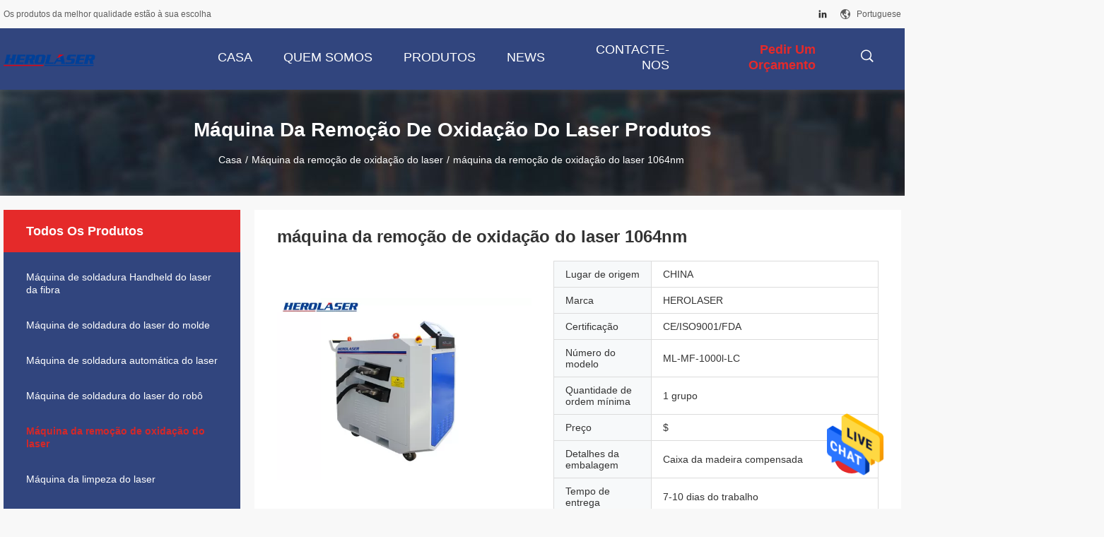

--- FILE ---
content_type: text/html
request_url: https://portuguese.herolaserwelding.com/quality-13941138-1064nm-laser-rust-removal-machine
body_size: 28815
content:

<!DOCTYPE html>
<html >
<head>
	<meta charset="utf-8">
	<meta http-equiv="X-UA-Compatible" content="IE=edge">
	<meta name="viewport" content="width=device-width, initial-scale=1">
    <title>máquina da remoção de oxidação do laser 1064nm </title>
    <meta name="keywords" content="máquina da remoção de oxidação do laser 1000W , máquina da remoção de oxidação do laser 1064nm , líquido de limpeza do laser de 1064nm 1000w, Máquina da remoção de oxidação do laser" />
    <meta name="description" content="alta qualidade máquina da remoção de oxidação do laser 1064nm  da China, Líder da China máquina da remoção de oxidação do laser 1000W  produtos, com rigoroso controle de qualidade máquina da remoção de oxidação do laser 1064nm  fábricas, produzindo alta qualidade líquido de limpeza do laser de 1064nm 1000w produtos." />
				<link rel='preload'
					  href=/photo/herolaserwelding/sitetpl/style/common.css?ver=1636336905 as='style'><link type='text/css' rel='stylesheet'
					  href=/photo/herolaserwelding/sitetpl/style/common.css?ver=1636336905 media='all'><meta property="og:title" content="máquina da remoção de oxidação do laser 1064nm " />
<meta property="og:description" content="alta qualidade máquina da remoção de oxidação do laser 1064nm  da China, Líder da China máquina da remoção de oxidação do laser 1000W  produtos, com rigoroso controle de qualidade máquina da remoção de oxidação do laser 1064nm  fábricas, produzindo alta qualidade líquido de limpeza do laser de 1064nm 1000w produtos." />
<meta property="og:type" content="product" />
<meta property="og:availability" content="instock" />
<meta property="og:site_name" content="Shenzhen Herolaser Equipment Co., Ltd." />
<meta property="og:url" content="https://portuguese.herolaserwelding.com/quality-13941138-1064nm-laser-rust-removal-machine" />
<meta property="og:image" content="https://portuguese.herolaserwelding.com/photo/ps34350433-1064nm_laser_rust_removal_machine.jpg" />
<link rel="canonical" href="https://portuguese.herolaserwelding.com/quality-13941138-1064nm-laser-rust-removal-machine" />
<link rel="alternate" href="https://m.portuguese.herolaserwelding.com/quality-13941138-1064nm-laser-rust-removal-machine" media="only screen and (max-width: 640px)" />
<style type="text/css">
/*<![CDATA[*/
.consent__cookie {position: fixed;top: 0;left: 0;width: 100%;height: 0%;z-index: 100000;}.consent__cookie_bg {position: fixed;top: 0;left: 0;width: 100%;height: 100%;background: #000;opacity: .6;display: none }.consent__cookie_rel {position: fixed;bottom:0;left: 0;width: 100%;background: #fff;display: -webkit-box;display: -ms-flexbox;display: flex;flex-wrap: wrap;padding: 24px 80px;-webkit-box-sizing: border-box;box-sizing: border-box;-webkit-box-pack: justify;-ms-flex-pack: justify;justify-content: space-between;-webkit-transition: all ease-in-out .3s;transition: all ease-in-out .3s }.consent__close {position: absolute;top: 20px;right: 20px;cursor: pointer }.consent__close svg {fill: #777 }.consent__close:hover svg {fill: #000 }.consent__cookie_box {flex: 1;word-break: break-word;}.consent__warm {color: #777;font-size: 16px;margin-bottom: 12px;line-height: 19px }.consent__title {color: #333;font-size: 20px;font-weight: 600;margin-bottom: 12px;line-height: 23px }.consent__itxt {color: #333;font-size: 14px;margin-bottom: 12px;display: -webkit-box;display: -ms-flexbox;display: flex;-webkit-box-align: center;-ms-flex-align: center;align-items: center }.consent__itxt i {display: -webkit-inline-box;display: -ms-inline-flexbox;display: inline-flex;width: 28px;height: 28px;border-radius: 50%;background: #e0f9e9;margin-right: 8px;-webkit-box-align: center;-ms-flex-align: center;align-items: center;-webkit-box-pack: center;-ms-flex-pack: center;justify-content: center }.consent__itxt svg {fill: #3ca860 }.consent__txt {color: #a6a6a6;font-size: 14px;margin-bottom: 8px;line-height: 17px }.consent__btns {display: -webkit-box;display: -ms-flexbox;display: flex;-webkit-box-orient: vertical;-webkit-box-direction: normal;-ms-flex-direction: column;flex-direction: column;-webkit-box-pack: center;-ms-flex-pack: center;justify-content: center;flex-shrink: 0;}.consent__btn {width: 280px;height: 40px;line-height: 40px;text-align: center;background: #3ca860;color: #fff;border-radius: 4px;margin: 8px 0;-webkit-box-sizing: border-box;box-sizing: border-box;cursor: pointer }.consent__btn:hover {background: #00823b }.consent__btn.empty {color: #3ca860;border: 1px solid #3ca860;background: #fff }.consent__btn.empty:hover {background: #3ca860;color: #fff }.open .consent__cookie_bg {display: block }.open .consent__cookie_rel {bottom: 0 }@media (max-width: 760px) {.consent__btns {width: 100%;align-items: center;}.consent__cookie_rel {padding: 20px 24px }}.consent__cookie.open {display: block;}.consent__cookie {display: none;}
/*]]>*/
</style>
<script type="text/javascript">
/*<![CDATA[*/
window.isvideotpl = 0;window.detailurl = '';
var isShowGuide=0;showGuideColor=0;var company_type = 0;var webim_domain = '';

var colorUrl = '';
var aisearch = 0;
var selfUrl = '';
window.playerReportUrl='/vod/view_count/report';
var query_string = ["Products","Detail","1"];
var g_tp = '';
var customtplcolor = 99704;
window.predomainsub = "";
/*]]>*/
</script>
</head>
<body>
<img src="/logo.gif" style="display:none" alt="logo"/>
    <div id="floatAd" style="z-index: 110000;position:absolute;right:30px;bottom:60px;height:79px;display: block;">
                                <a href="/webim/webim_tab.html" rel="nofollow" data-uid="72063" onclick= 'setwebimCookie(72063,13941138,0);' target="_blank">
            <img style="width: 80px;cursor: pointer;" alt='Enviar mensagem' src="/images/floatimage_chat.gif"/>
        </a>
                                </div>
<a style="display: none!important;" title="Shenzhen Herolaser Equipment Co., Ltd." class="float-inquiry" href="/contactnow.html" onclick='setinquiryCookie("{\"showproduct\":1,\"pid\":\"13941138\",\"name\":\"m\\u00e1quina da remo\\u00e7\\u00e3o de oxida\\u00e7\\u00e3o do laser 1064nm\\u00a0\",\"source_url\":\"\\/sale-13941138-1064nm-laser-rust-removal-machine.html\",\"picurl\":\"\\/photo\\/pd34350433-1064nm_laser_rust_removal_machine.jpg\",\"propertyDetail\":[[\"Modelo\",\"ML-MF-1000l-LC\"],[\"Poder do laser\",\"1000W\"],[\"Tipo da fonte de laser\",\"Fonte de laser da fibra de IPG\"],[\"Comprimento de onda do laser\",\"1064 nan\\u00f4metro\"]],\"company_name\":null,\"picurl_c\":\"\\/photo\\/pc34350433-1064nm_laser_rust_removal_machine.jpg\",\"price\":\"$\",\"username\":\"\\u6df1\\u5733\\u5e02\\u94ed\\u956d\\u6fc0\\u5149\\u8bbe\\u5907\\u6709\\u9650\\u516c\\u53f8\",\"viewTime\":\"\\u00faltimo Login : 9 horas 18 minuts atr\\u00e1s\",\"subject\":\"Eu estou interessado na sua m\\u00e1quina da remo\\u00e7\\u00e3o de oxida\\u00e7\\u00e3o do laser 1064nm\\u00a0\",\"countrycode\":\"LV\"}");'></a>
<script>
var originProductInfo = '';
var originProductInfo = {"showproduct":1,"pid":"13941138","name":"m\u00e1quina da remo\u00e7\u00e3o de oxida\u00e7\u00e3o do laser 1064nm\u00a0","source_url":"\/sale-13941138-1064nm-laser-rust-removal-machine.html","picurl":"\/photo\/pd34350433-1064nm_laser_rust_removal_machine.jpg","propertyDetail":[["Modelo","ML-MF-1000l-LC"],["Poder do laser","1000W"],["Tipo da fonte de laser","Fonte de laser da fibra de IPG"],["Comprimento de onda do laser","1064 nan\u00f4metro"]],"company_name":null,"picurl_c":"\/photo\/pc34350433-1064nm_laser_rust_removal_machine.jpg","price":"$","username":"\u6df1\u5733\u5e02\u94ed\u956d\u6fc0\u5149\u8bbe\u5907\u6709\u9650\u516c\u53f8","viewTime":"\u00faltimo Login : 6 horas 18 minuts atr\u00e1s","subject":"Por favor, me envie pre\u00e7o FOB no m\u00e1quina da remo\u00e7\u00e3o de oxida\u00e7\u00e3o do laser 1064nm\u00a0","countrycode":"LV"};
var save_url = "/contactsave.html";
var update_url = "/updateinquiry.html";
var productInfo = {};
var defaulProductInfo = {};
var myDate = new Date();
var curDate = myDate.getFullYear()+'-'+(parseInt(myDate.getMonth())+1)+'-'+myDate.getDate();
var message = '';
var default_pop = 1;
var leaveMessageDialog = document.getElementsByClassName('leave-message-dialog')[0]; // 获取弹层
var _$$ = function (dom) {
    return document.querySelectorAll(dom);
};
resInfo = originProductInfo;
defaulProductInfo.pid = resInfo['pid'];
defaulProductInfo.productName = resInfo['name'];
defaulProductInfo.productInfo = resInfo['propertyDetail'];
defaulProductInfo.productImg = resInfo['picurl_c'];
defaulProductInfo.subject = resInfo['subject'];
defaulProductInfo.productImgAlt = resInfo['name'];
var inquirypopup_tmp = 1;
var message = 'Querida,'+'\r\n'+"Estou interessado em"+' '+trim(resInfo['name'])+", você poderia me enviar mais detalhes como tipo, tamanho, MOQ, material, etc."+'\r\n'+"Obrigado!"+'\r\n'+"Esperando sua resposta.";
var message_1 = 'Querida,'+'\r\n'+"Estou interessado em"+' '+trim(resInfo['name'])+", você poderia me enviar mais detalhes como tipo, tamanho, MOQ, material, etc."+'\r\n'+"Obrigado!"+'\r\n'+"Esperando sua resposta.";
var message_2 = 'Olá,'+'\r\n'+"Estou à procura de"+' '+trim(resInfo['name'])+", envie-me o preço, especificações e imagens."+'\r\n'+"Sua resposta rápida será muito apreciada."+'\r\n'+"Sinta-se à vontade para entrar em contato comigo para mais informações."+'\r\n'+"Muito obrigado.";
var message_3 = 'Olá,'+'\r\n'+trim(resInfo['name'])+' '+"atende minhas expectativas."+'\r\n'+"Por favor, me dê o melhor preço e algumas outras informações do produto."+'\r\n'+"Sinta-se à vontade para entrar em contato comigo pelo meu e-mail."+'\r\n'+"Muito obrigado.";

var message_4 = 'Querida,'+'\r\n'+"Qual é o preço FOB em seu"+' '+trim(resInfo['name'])+'?'+'\r\n'+"Qual é o nome da porta mais próxima?"+'\r\n'+"Por favor, responda-me o mais rápido possível, seria melhor compartilhar mais informações."+'\r\n'+"Saudações!";
var message_5 = 'Olá,'+'\r\n'+"Estou muito interessado no seu"+' '+trim(resInfo['name'])+'.'+'\r\n'+"Por favor, envie-me os detalhes do seu produto."+'\r\n'+"Aguardamos sua resposta rápida."+'\r\n'+"Sinta-se à vontade para entrar em contato comigo pelo correio."+'\r\n'+"Saudações!";

var message_6 = 'Querida,'+'\r\n'+"Forneça-nos informações sobre o seu"+' '+trim(resInfo['name'])+", como tipo, tamanho, material e, claro, o melhor preço."+'\r\n'+"Aguardamos sua resposta rápida."+'\r\n'+"Obrigado!";
var message_7 = 'Querida,'+'\r\n'+"Você pode fornecer"+' '+trim(resInfo['name'])+" para nós?"+'\r\n'+"Primeiro, queremos uma lista de preços e alguns detalhes do produto."+'\r\n'+"Espero obter uma resposta o mais rápido possível e aguardamos a cooperação."+'\r\n'+"Muito obrigado.";
var message_8 = 'Oi,'+'\r\n'+"Estou à procura de"+' '+trim(resInfo['name'])+", por favor me dê algumas informações mais detalhadas sobre o produto."+'\r\n'+"Aguardo sua resposta."+'\r\n'+"Obrigado!";
var message_9 = 'Olá,'+'\r\n'+"Seu"+' '+trim(resInfo['name'])+" atende meus requisitos muito bem."+'\r\n'+"Por favor, envie-me o preço, as especificações e o modelo similar que estarão OK."+'\r\n'+"Sinta-se à vontade para conversar comigo."+'\r\n'+"Obrigado!";
var message_10 = 'Querida,'+'\r\n'+"Quero saber mais sobre os detalhes e cotação de"+' '+trim(resInfo['name'])+'.'+'\r\n'+"Sinta-se livre para me contatar."+'\r\n'+"Saudações!";

var r = getRandom(1,10);

defaulProductInfo.message = eval("message_"+r);

var mytAjax = {

    post: function(url, data, fn) {
        var xhr = new XMLHttpRequest();
        xhr.open("POST", url, true);
        xhr.setRequestHeader("Content-Type", "application/x-www-form-urlencoded;charset=UTF-8");
        xhr.setRequestHeader("X-Requested-With", "XMLHttpRequest");
        xhr.setRequestHeader('Content-Type','text/plain;charset=UTF-8');
        xhr.onreadystatechange = function() {
            if(xhr.readyState == 4 && (xhr.status == 200 || xhr.status == 304)) {
                fn.call(this, xhr.responseText);
            }
        };
        xhr.send(data);
    },

    postform: function(url, data, fn) {
        var xhr = new XMLHttpRequest();
        xhr.open("POST", url, true);
        xhr.setRequestHeader("X-Requested-With", "XMLHttpRequest");
        xhr.onreadystatechange = function() {
            if(xhr.readyState == 4 && (xhr.status == 200 || xhr.status == 304)) {
                fn.call(this, xhr.responseText);
            }
        };
        xhr.send(data);
    }
};
/*window.onload = function(){
    leaveMessageDialog = document.getElementsByClassName('leave-message-dialog')[0];
    if (window.localStorage.recordDialogStatus=='undefined' || (window.localStorage.recordDialogStatus!='undefined' && window.localStorage.recordDialogStatus != curDate)) {
        setTimeout(function(){
            if(parseInt(inquirypopup_tmp%10) == 1){
                creatDialog(defaulProductInfo, 1);
            }
        }, 6000);
    }
};*/
function trim(str)
{
    str = str.replace(/(^\s*)/g,"");
    return str.replace(/(\s*$)/g,"");
};
function getRandom(m,n){
    var num = Math.floor(Math.random()*(m - n) + n);
    return num;
};
function strBtn(param) {

    var starattextarea = document.getElementById("textareamessage").value.length;
    var email = document.getElementById("startEmail").value;

    var default_tip = document.querySelectorAll(".watermark_container").length;
    if (20 < starattextarea && starattextarea < 3000) {
        if(default_tip>0){
            document.getElementById("textareamessage1").parentNode.parentNode.nextElementSibling.style.display = "none";
        }else{
            document.getElementById("textareamessage1").parentNode.nextElementSibling.style.display = "none";
        }

    } else {
        if(default_tip>0){
            document.getElementById("textareamessage1").parentNode.parentNode.nextElementSibling.style.display = "block";
        }else{
            document.getElementById("textareamessage1").parentNode.nextElementSibling.style.display = "block";
        }

        return;
    }

    // var re = /^([a-zA-Z0-9_-])+@([a-zA-Z0-9_-])+\.([a-zA-Z0-9_-])+/i;/*邮箱不区分大小写*/
    var re = /^[a-zA-Z0-9][\w-]*(\.?[\w-]+)*@[a-zA-Z0-9-]+(\.[a-zA-Z0-9]+)+$/i;
    if (!re.test(email)) {
        document.getElementById("startEmail").nextElementSibling.style.display = "block";
        return;
    } else {
        document.getElementById("startEmail").nextElementSibling.style.display = "none";
    }

    var subject = document.getElementById("pop_subject").value;
    var pid = document.getElementById("pop_pid").value;
    var message = document.getElementById("textareamessage").value;
    var sender_email = document.getElementById("startEmail").value;
    var tel = '';
    if (document.getElementById("tel0") != undefined && document.getElementById("tel0") != '')
        tel = document.getElementById("tel0").value;
    var form_serialize = '&tel='+tel;

    form_serialize = form_serialize.replace(/\+/g, "%2B");
    mytAjax.post(save_url,"pid="+pid+"&subject="+subject+"&email="+sender_email+"&message="+(message)+form_serialize,function(res){
        var mes = JSON.parse(res);
        if(mes.status == 200){
            var iid = mes.iid;
            document.getElementById("pop_iid").value = iid;
            document.getElementById("pop_uuid").value = mes.uuid;

            if(typeof gtag_report_conversion === "function"){
                gtag_report_conversion();//执行统计js代码
            }
            if(typeof fbq === "function"){
                fbq('track','Purchase');//执行统计js代码
            }
        }
    });
    for (var index = 0; index < document.querySelectorAll(".dialog-content-pql").length; index++) {
        document.querySelectorAll(".dialog-content-pql")[index].style.display = "none";
    };
    $('#idphonepql').val(tel);
    document.getElementById("dialog-content-pql-id").style.display = "block";
    ;
};
function twoBtnOk(param) {

    var selectgender = document.getElementById("Mr").innerHTML;
    var iid = document.getElementById("pop_iid").value;
    var sendername = document.getElementById("idnamepql").value;
    var senderphone = document.getElementById("idphonepql").value;
    var sendercname = document.getElementById("idcompanypql").value;
    var uuid = document.getElementById("pop_uuid").value;
    var gender = 2;
    if(selectgender == 'Mr.') gender = 0;
    if(selectgender == 'Mrs.') gender = 1;
    var pid = document.getElementById("pop_pid").value;
    var form_serialize = '';

        form_serialize = form_serialize.replace(/\+/g, "%2B");

    mytAjax.post(update_url,"iid="+iid+"&gender="+gender+"&uuid="+uuid+"&name="+(sendername)+"&tel="+(senderphone)+"&company="+(sendercname)+form_serialize,function(res){});

    for (var index = 0; index < document.querySelectorAll(".dialog-content-pql").length; index++) {
        document.querySelectorAll(".dialog-content-pql")[index].style.display = "none";
    };
    document.getElementById("dialog-content-pql-ok").style.display = "block";

};
function toCheckMust(name) {
    $('#'+name+'error').hide();
}
function handClidk(param) {
    var starattextarea = document.getElementById("textareamessage1").value.length;
    var email = document.getElementById("startEmail1").value;
    var default_tip = document.querySelectorAll(".watermark_container").length;
    if (20 < starattextarea && starattextarea < 3000) {
        if(default_tip>0){
            document.getElementById("textareamessage1").parentNode.parentNode.nextElementSibling.style.display = "none";
        }else{
            document.getElementById("textareamessage1").parentNode.nextElementSibling.style.display = "none";
        }

    } else {
        if(default_tip>0){
            document.getElementById("textareamessage1").parentNode.parentNode.nextElementSibling.style.display = "block";
        }else{
            document.getElementById("textareamessage1").parentNode.nextElementSibling.style.display = "block";
        }

        return;
    }

    // var re = /^([a-zA-Z0-9_-])+@([a-zA-Z0-9_-])+\.([a-zA-Z0-9_-])+/i;
    var re = /^[a-zA-Z0-9][\w-]*(\.?[\w-]+)*@[a-zA-Z0-9-]+(\.[a-zA-Z0-9]+)+$/i;
    if (!re.test(email)) {
        document.getElementById("startEmail1").nextElementSibling.style.display = "block";
        return;
    } else {
        document.getElementById("startEmail1").nextElementSibling.style.display = "none";
    }

    var subject = document.getElementById("pop_subject").value;
    var pid = document.getElementById("pop_pid").value;
    var message = document.getElementById("textareamessage1").value;
    var sender_email = document.getElementById("startEmail1").value;
    var form_serialize = tel = '';
    if (document.getElementById("tel1") != undefined && document.getElementById("tel1") != '')
        tel = document.getElementById("tel1").value;
        mytAjax.post(save_url,"email="+sender_email+"&tel="+tel+"&pid="+pid+"&message="+message+"&subject="+subject+form_serialize,function(res){

        var mes = JSON.parse(res);
        if(mes.status == 200){
            var iid = mes.iid;
            document.getElementById("pop_iid").value = iid;
            document.getElementById("pop_uuid").value = mes.uuid;
            if(typeof gtag_report_conversion === "function"){
                gtag_report_conversion();//执行统计js代码
            }
        }

    });
    for (var index = 0; index < document.querySelectorAll(".dialog-content-pql").length; index++) {
        document.querySelectorAll(".dialog-content-pql")[index].style.display = "none";
    };
    $('#idphonepql').val(tel);
    document.getElementById("dialog-content-pql-id").style.display = "block";

};
window.addEventListener('load', function () {
    $('.checkbox-wrap label').each(function(){
        if($(this).find('input').prop('checked')){
            $(this).addClass('on')
        }else {
            $(this).removeClass('on')
        }
    })
    $(document).on('click', '.checkbox-wrap label' , function(ev){
        if (ev.target.tagName.toUpperCase() != 'INPUT') {
            $(this).toggleClass('on')
        }
    })
})

function hand_video(pdata) {
    data = JSON.parse(pdata);
    productInfo.productName = data.productName;
    productInfo.productInfo = data.productInfo;
    productInfo.productImg = data.productImg;
    productInfo.subject = data.subject;

    var message = 'Querida,'+'\r\n'+"Estou interessado em"+' '+trim(data.productName)+", você poderia me enviar mais detalhes como tipo, tamanho, quantidade, material, etc."+'\r\n'+"Obrigado!"+'\r\n'+"Esperando sua resposta.";

    var message = 'Querida,'+'\r\n'+"Estou interessado em"+' '+trim(data.productName)+", você poderia me enviar mais detalhes como tipo, tamanho, MOQ, material, etc."+'\r\n'+"Obrigado!"+'\r\n'+"Esperando sua resposta.";
    var message_1 = 'Querida,'+'\r\n'+"Estou interessado em"+' '+trim(data.productName)+", você poderia me enviar mais detalhes como tipo, tamanho, MOQ, material, etc."+'\r\n'+"Obrigado!"+'\r\n'+"Esperando sua resposta.";
    var message_2 = 'Olá,'+'\r\n'+"Estou à procura de"+' '+trim(data.productName)+", envie-me o preço, especificações e imagens."+'\r\n'+"Sua resposta rápida será muito apreciada."+'\r\n'+"Sinta-se à vontade para entrar em contato comigo para mais informações."+'\r\n'+"Muito obrigado.";
    var message_3 = 'Olá,'+'\r\n'+trim(data.productName)+' '+"atende minhas expectativas."+'\r\n'+"Por favor, me dê o melhor preço e algumas outras informações do produto."+'\r\n'+"Sinta-se à vontade para entrar em contato comigo pelo meu e-mail."+'\r\n'+"Muito obrigado.";

    var message_4 = 'Querida,'+'\r\n'+"Qual é o preço FOB em seu"+' '+trim(data.productName)+'?'+'\r\n'+"Qual é o nome da porta mais próxima?"+'\r\n'+"Por favor, responda-me o mais rápido possível, seria melhor compartilhar mais informações."+'\r\n'+"Saudações!";
    var message_5 = 'Olá,'+'\r\n'+"Estou muito interessado no seu"+' '+trim(data.productName)+'.'+'\r\n'+"Por favor, envie-me os detalhes do seu produto."+'\r\n'+"Aguardamos sua resposta rápida."+'\r\n'+"Sinta-se à vontade para entrar em contato comigo pelo correio."+'\r\n'+"Saudações!";

    var message_6 = 'Querida,'+'\r\n'+"Forneça-nos informações sobre o seu"+' '+trim(data.productName)+", como tipo, tamanho, material e, claro, o melhor preço."+'\r\n'+"Aguardamos sua resposta rápida."+'\r\n'+"Obrigado!";
    var message_7 = 'Querida,'+'\r\n'+"Você pode fornecer"+' '+trim(data.productName)+" para nós?"+'\r\n'+"Primeiro, queremos uma lista de preços e alguns detalhes do produto."+'\r\n'+"Espero obter uma resposta o mais rápido possível e aguardamos a cooperação."+'\r\n'+"Muito obrigado.";
    var message_8 = 'Oi,'+'\r\n'+"Estou à procura de"+' '+trim(data.productName)+", por favor me dê algumas informações mais detalhadas sobre o produto."+'\r\n'+"Aguardo sua resposta."+'\r\n'+"Obrigado!";
    var message_9 = 'Olá,'+'\r\n'+"Seu"+' '+trim(data.productName)+" atende meus requisitos muito bem."+'\r\n'+"Por favor, envie-me o preço, as especificações e o modelo similar que estarão OK."+'\r\n'+"Sinta-se à vontade para conversar comigo."+'\r\n'+"Obrigado!";
    var message_10 = 'Querida,'+'\r\n'+"Quero saber mais sobre os detalhes e cotação de"+' '+trim(data.productName)+'.'+'\r\n'+"Sinta-se livre para me contatar."+'\r\n'+"Saudações!";

    var r = getRandom(1,10);

    productInfo.message = eval("message_"+r);
    if(parseInt(inquirypopup_tmp/10) == 1){
        productInfo.message = "";
    }
    productInfo.pid = data.pid;
    creatDialog(productInfo, 2);
};

function handDialog(pdata) {
    data = JSON.parse(pdata);
    productInfo.productName = data.productName;
    productInfo.productInfo = data.productInfo;
    productInfo.productImg = data.productImg;
    productInfo.subject = data.subject;

    var message = 'Querida,'+'\r\n'+"Estou interessado em"+' '+trim(data.productName)+", você poderia me enviar mais detalhes como tipo, tamanho, quantidade, material, etc."+'\r\n'+"Obrigado!"+'\r\n'+"Esperando sua resposta.";

    var message = 'Querida,'+'\r\n'+"Estou interessado em"+' '+trim(data.productName)+", você poderia me enviar mais detalhes como tipo, tamanho, MOQ, material, etc."+'\r\n'+"Obrigado!"+'\r\n'+"Esperando sua resposta.";
    var message_1 = 'Querida,'+'\r\n'+"Estou interessado em"+' '+trim(data.productName)+", você poderia me enviar mais detalhes como tipo, tamanho, MOQ, material, etc."+'\r\n'+"Obrigado!"+'\r\n'+"Esperando sua resposta.";
    var message_2 = 'Olá,'+'\r\n'+"Estou à procura de"+' '+trim(data.productName)+", envie-me o preço, especificações e imagens."+'\r\n'+"Sua resposta rápida será muito apreciada."+'\r\n'+"Sinta-se à vontade para entrar em contato comigo para mais informações."+'\r\n'+"Muito obrigado.";
    var message_3 = 'Olá,'+'\r\n'+trim(data.productName)+' '+"atende minhas expectativas."+'\r\n'+"Por favor, me dê o melhor preço e algumas outras informações do produto."+'\r\n'+"Sinta-se à vontade para entrar em contato comigo pelo meu e-mail."+'\r\n'+"Muito obrigado.";

    var message_4 = 'Querida,'+'\r\n'+"Qual é o preço FOB em seu"+' '+trim(data.productName)+'?'+'\r\n'+"Qual é o nome da porta mais próxima?"+'\r\n'+"Por favor, responda-me o mais rápido possível, seria melhor compartilhar mais informações."+'\r\n'+"Saudações!";
    var message_5 = 'Olá,'+'\r\n'+"Estou muito interessado no seu"+' '+trim(data.productName)+'.'+'\r\n'+"Por favor, envie-me os detalhes do seu produto."+'\r\n'+"Aguardamos sua resposta rápida."+'\r\n'+"Sinta-se à vontade para entrar em contato comigo pelo correio."+'\r\n'+"Saudações!";

    var message_6 = 'Querida,'+'\r\n'+"Forneça-nos informações sobre o seu"+' '+trim(data.productName)+", como tipo, tamanho, material e, claro, o melhor preço."+'\r\n'+"Aguardamos sua resposta rápida."+'\r\n'+"Obrigado!";
    var message_7 = 'Querida,'+'\r\n'+"Você pode fornecer"+' '+trim(data.productName)+" para nós?"+'\r\n'+"Primeiro, queremos uma lista de preços e alguns detalhes do produto."+'\r\n'+"Espero obter uma resposta o mais rápido possível e aguardamos a cooperação."+'\r\n'+"Muito obrigado.";
    var message_8 = 'Oi,'+'\r\n'+"Estou à procura de"+' '+trim(data.productName)+", por favor me dê algumas informações mais detalhadas sobre o produto."+'\r\n'+"Aguardo sua resposta."+'\r\n'+"Obrigado!";
    var message_9 = 'Olá,'+'\r\n'+"Seu"+' '+trim(data.productName)+" atende meus requisitos muito bem."+'\r\n'+"Por favor, envie-me o preço, as especificações e o modelo similar que estarão OK."+'\r\n'+"Sinta-se à vontade para conversar comigo."+'\r\n'+"Obrigado!";
    var message_10 = 'Querida,'+'\r\n'+"Quero saber mais sobre os detalhes e cotação de"+' '+trim(data.productName)+'.'+'\r\n'+"Sinta-se livre para me contatar."+'\r\n'+"Saudações!";

    var r = getRandom(1,10);

    productInfo.message = eval("message_"+r);
    if(parseInt(inquirypopup_tmp/10) == 1){
        productInfo.message = "";
    }
    productInfo.pid = data.pid;
    creatDialog(productInfo, 2);
};

function closepql(param) {

    leaveMessageDialog.style.display = 'none';
};

function closepql2(param) {

    for (var index = 0; index < document.querySelectorAll(".dialog-content-pql").length; index++) {
        document.querySelectorAll(".dialog-content-pql")[index].style.display = "none";
    };
    document.getElementById("dialog-content-pql-ok").style.display = "block";
};

function decodeHtmlEntities(str) {
    var tempElement = document.createElement('div');
    tempElement.innerHTML = str;
    return tempElement.textContent || tempElement.innerText || '';
}

function initProduct(productInfo,type){

    productInfo.productName = decodeHtmlEntities(productInfo.productName);
    productInfo.message = decodeHtmlEntities(productInfo.message);

    leaveMessageDialog = document.getElementsByClassName('leave-message-dialog')[0];
    leaveMessageDialog.style.display = "block";
    if(type == 3){
        var popinquiryemail = document.getElementById("popinquiryemail").value;
        _$$("#startEmail1")[0].value = popinquiryemail;
    }else{
        _$$("#startEmail1")[0].value = "";
    }
    _$$("#startEmail")[0].value = "";
    _$$("#idnamepql")[0].value = "";
    _$$("#idphonepql")[0].value = "";
    _$$("#idcompanypql")[0].value = "";

    _$$("#pop_pid")[0].value = productInfo.pid;
    _$$("#pop_subject")[0].value = productInfo.subject;
    
    if(parseInt(inquirypopup_tmp/10) == 1){
        productInfo.message = "";
    }

    _$$("#textareamessage1")[0].value = productInfo.message;
    _$$("#textareamessage")[0].value = productInfo.message;

    _$$("#dialog-content-pql-id .titlep")[0].innerHTML = productInfo.productName;
    _$$("#dialog-content-pql-id img")[0].setAttribute("src", productInfo.productImg);
    _$$("#dialog-content-pql-id img")[0].setAttribute("alt", productInfo.productImgAlt);

    _$$("#dialog-content-pql-id-hand img")[0].setAttribute("src", productInfo.productImg);
    _$$("#dialog-content-pql-id-hand img")[0].setAttribute("alt", productInfo.productImgAlt);
    _$$("#dialog-content-pql-id-hand .titlep")[0].innerHTML = productInfo.productName;

    if (productInfo.productInfo.length > 0) {
        var ul2, ul;
        ul = document.createElement("ul");
        for (var index = 0; index < productInfo.productInfo.length; index++) {
            var el = productInfo.productInfo[index];
            var li = document.createElement("li");
            var span1 = document.createElement("span");
            span1.innerHTML = el[0] + ":";
            var span2 = document.createElement("span");
            span2.innerHTML = el[1];
            li.appendChild(span1);
            li.appendChild(span2);
            ul.appendChild(li);

        }
        ul2 = ul.cloneNode(true);
        if (type === 1) {
            _$$("#dialog-content-pql-id .left")[0].replaceChild(ul, _$$("#dialog-content-pql-id .left ul")[0]);
        } else {
            _$$("#dialog-content-pql-id-hand .left")[0].replaceChild(ul2, _$$("#dialog-content-pql-id-hand .left ul")[0]);
            _$$("#dialog-content-pql-id .left")[0].replaceChild(ul, _$$("#dialog-content-pql-id .left ul")[0]);
        }
    };
    for (var index = 0; index < _$$("#dialog-content-pql-id .right ul li").length; index++) {
        _$$("#dialog-content-pql-id .right ul li")[index].addEventListener("click", function (params) {
            _$$("#dialog-content-pql-id .right #Mr")[0].innerHTML = this.innerHTML
        }, false)

    };

};
function closeInquiryCreateDialog() {
    document.getElementById("xuanpan_dialog_box_pql").style.display = "none";
};
function showInquiryCreateDialog() {
    document.getElementById("xuanpan_dialog_box_pql").style.display = "block";
};
function submitPopInquiry(){
    var message = document.getElementById("inquiry_message").value;
    var email = document.getElementById("inquiry_email").value;
    var subject = defaulProductInfo.subject;
    var pid = defaulProductInfo.pid;
    if (email === undefined) {
        showInquiryCreateDialog();
        document.getElementById("inquiry_email").style.border = "1px solid red";
        return false;
    };
    if (message === undefined) {
        showInquiryCreateDialog();
        document.getElementById("inquiry_message").style.border = "1px solid red";
        return false;
    };
    if (email.search(/^\w+((-\w+)|(\.\w+))*\@[A-Za-z0-9]+((\.|-)[A-Za-z0-9]+)*\.[A-Za-z0-9]+$/) == -1) {
        document.getElementById("inquiry_email").style.border= "1px solid red";
        showInquiryCreateDialog();
        return false;
    } else {
        document.getElementById("inquiry_email").style.border= "";
    };
    if (message.length < 20 || message.length >3000) {
        showInquiryCreateDialog();
        document.getElementById("inquiry_message").style.border = "1px solid red";
        return false;
    } else {
        document.getElementById("inquiry_message").style.border = "";
    };
    var tel = '';
    if (document.getElementById("tel") != undefined && document.getElementById("tel") != '')
        tel = document.getElementById("tel").value;

    mytAjax.post(save_url,"pid="+pid+"&subject="+subject+"&email="+email+"&message="+(message)+'&tel='+tel,function(res){
        var mes = JSON.parse(res);
        if(mes.status == 200){
            var iid = mes.iid;
            document.getElementById("pop_iid").value = iid;
            document.getElementById("pop_uuid").value = mes.uuid;

        }
    });
    initProduct(defaulProductInfo);
    for (var index = 0; index < document.querySelectorAll(".dialog-content-pql").length; index++) {
        document.querySelectorAll(".dialog-content-pql")[index].style.display = "none";
    };
    $('#idphonepql').val(tel);
    document.getElementById("dialog-content-pql-id").style.display = "block";

};

//带附件上传
function submitPopInquiryfile(email_id,message_id,check_sort,name_id,phone_id,company_id,attachments){

    if(typeof(check_sort) == 'undefined'){
        check_sort = 0;
    }
    var message = document.getElementById(message_id).value;
    var email = document.getElementById(email_id).value;
    var attachments = document.getElementById(attachments).value;
    if(typeof(name_id) !== 'undefined' && name_id != ""){
        var name  = document.getElementById(name_id).value;
    }
    if(typeof(phone_id) !== 'undefined' && phone_id != ""){
        var phone = document.getElementById(phone_id).value;
    }
    if(typeof(company_id) !== 'undefined' && company_id != ""){
        var company = document.getElementById(company_id).value;
    }
    var subject = defaulProductInfo.subject;
    var pid = defaulProductInfo.pid;

    if(check_sort == 0){
        if (email === undefined) {
            showInquiryCreateDialog();
            document.getElementById(email_id).style.border = "1px solid red";
            return false;
        };
        if (message === undefined) {
            showInquiryCreateDialog();
            document.getElementById(message_id).style.border = "1px solid red";
            return false;
        };

        if (email.search(/^\w+((-\w+)|(\.\w+))*\@[A-Za-z0-9]+((\.|-)[A-Za-z0-9]+)*\.[A-Za-z0-9]+$/) == -1) {
            document.getElementById(email_id).style.border= "1px solid red";
            showInquiryCreateDialog();
            return false;
        } else {
            document.getElementById(email_id).style.border= "";
        };
        if (message.length < 20 || message.length >3000) {
            showInquiryCreateDialog();
            document.getElementById(message_id).style.border = "1px solid red";
            return false;
        } else {
            document.getElementById(message_id).style.border = "";
        };
    }else{

        if (message === undefined) {
            showInquiryCreateDialog();
            document.getElementById(message_id).style.border = "1px solid red";
            return false;
        };

        if (email === undefined) {
            showInquiryCreateDialog();
            document.getElementById(email_id).style.border = "1px solid red";
            return false;
        };

        if (message.length < 20 || message.length >3000) {
            showInquiryCreateDialog();
            document.getElementById(message_id).style.border = "1px solid red";
            return false;
        } else {
            document.getElementById(message_id).style.border = "";
        };

        if (email.search(/^\w+((-\w+)|(\.\w+))*\@[A-Za-z0-9]+((\.|-)[A-Za-z0-9]+)*\.[A-Za-z0-9]+$/) == -1) {
            document.getElementById(email_id).style.border= "1px solid red";
            showInquiryCreateDialog();
            return false;
        } else {
            document.getElementById(email_id).style.border= "";
        };

    };

    mytAjax.post(save_url,"pid="+pid+"&subject="+subject+"&email="+email+"&message="+message+"&company="+company+"&attachments="+attachments,function(res){
        var mes = JSON.parse(res);
        if(mes.status == 200){
            var iid = mes.iid;
            document.getElementById("pop_iid").value = iid;
            document.getElementById("pop_uuid").value = mes.uuid;

            if(typeof gtag_report_conversion === "function"){
                gtag_report_conversion();//执行统计js代码
            }
            if(typeof fbq === "function"){
                fbq('track','Purchase');//执行统计js代码
            }
        }
    });
    initProduct(defaulProductInfo);

    if(name !== undefined && name != ""){
        _$$("#idnamepql")[0].value = name;
    }

    if(phone !== undefined && phone != ""){
        _$$("#idphonepql")[0].value = phone;
    }

    if(company !== undefined && company != ""){
        _$$("#idcompanypql")[0].value = company;
    }

    for (var index = 0; index < document.querySelectorAll(".dialog-content-pql").length; index++) {
        document.querySelectorAll(".dialog-content-pql")[index].style.display = "none";
    };
    document.getElementById("dialog-content-pql-id").style.display = "block";

};
function submitPopInquiryByParam(email_id,message_id,check_sort,name_id,phone_id,company_id){

    if(typeof(check_sort) == 'undefined'){
        check_sort = 0;
    }

    var senderphone = '';
    var message = document.getElementById(message_id).value;
    var email = document.getElementById(email_id).value;
    if(typeof(name_id) !== 'undefined' && name_id != ""){
        var name  = document.getElementById(name_id).value;
    }
    if(typeof(phone_id) !== 'undefined' && phone_id != ""){
        var phone = document.getElementById(phone_id).value;
        senderphone = phone;
    }
    if(typeof(company_id) !== 'undefined' && company_id != ""){
        var company = document.getElementById(company_id).value;
    }
    var subject = defaulProductInfo.subject;
    var pid = defaulProductInfo.pid;

    if(check_sort == 0){
        if (email === undefined) {
            showInquiryCreateDialog();
            document.getElementById(email_id).style.border = "1px solid red";
            return false;
        };
        if (message === undefined) {
            showInquiryCreateDialog();
            document.getElementById(message_id).style.border = "1px solid red";
            return false;
        };

        if (email.search(/^\w+((-\w+)|(\.\w+))*\@[A-Za-z0-9]+((\.|-)[A-Za-z0-9]+)*\.[A-Za-z0-9]+$/) == -1) {
            document.getElementById(email_id).style.border= "1px solid red";
            showInquiryCreateDialog();
            return false;
        } else {
            document.getElementById(email_id).style.border= "";
        };
        if (message.length < 20 || message.length >3000) {
            showInquiryCreateDialog();
            document.getElementById(message_id).style.border = "1px solid red";
            return false;
        } else {
            document.getElementById(message_id).style.border = "";
        };
    }else{

        if (message === undefined) {
            showInquiryCreateDialog();
            document.getElementById(message_id).style.border = "1px solid red";
            return false;
        };

        if (email === undefined) {
            showInquiryCreateDialog();
            document.getElementById(email_id).style.border = "1px solid red";
            return false;
        };

        if (message.length < 20 || message.length >3000) {
            showInquiryCreateDialog();
            document.getElementById(message_id).style.border = "1px solid red";
            return false;
        } else {
            document.getElementById(message_id).style.border = "";
        };

        if (email.search(/^\w+((-\w+)|(\.\w+))*\@[A-Za-z0-9]+((\.|-)[A-Za-z0-9]+)*\.[A-Za-z0-9]+$/) == -1) {
            document.getElementById(email_id).style.border= "1px solid red";
            showInquiryCreateDialog();
            return false;
        } else {
            document.getElementById(email_id).style.border= "";
        };

    };

    var productsku = "";
    if($("#product_sku").length > 0){
        productsku = $("#product_sku").html();
    }

    mytAjax.post(save_url,"tel="+senderphone+"&pid="+pid+"&subject="+subject+"&email="+email+"&message="+message+"&messagesku="+encodeURI(productsku),function(res){
        var mes = JSON.parse(res);
        if(mes.status == 200){
            var iid = mes.iid;
            document.getElementById("pop_iid").value = iid;
            document.getElementById("pop_uuid").value = mes.uuid;

            if(typeof gtag_report_conversion === "function"){
                gtag_report_conversion();//执行统计js代码
            }
            if(typeof fbq === "function"){
                fbq('track','Purchase');//执行统计js代码
            }
        }
    });
    initProduct(defaulProductInfo);

    if(name !== undefined && name != ""){
        _$$("#idnamepql")[0].value = name;
    }

    if(phone !== undefined && phone != ""){
        _$$("#idphonepql")[0].value = phone;
    }

    if(company !== undefined && company != ""){
        _$$("#idcompanypql")[0].value = company;
    }

    for (var index = 0; index < document.querySelectorAll(".dialog-content-pql").length; index++) {
        document.querySelectorAll(".dialog-content-pql")[index].style.display = "none";

    };
    document.getElementById("dialog-content-pql-id").style.display = "block";

};

function creat_videoDialog(productInfo, type) {

    if(type == 1){
        if(default_pop != 1){
            return false;
        }
        window.localStorage.recordDialogStatus = curDate;
    }else{
        default_pop = 0;
    }
    initProduct(productInfo, type);
    if (type === 1) {
        // 自动弹出
        for (var index = 0; index < document.querySelectorAll(".dialog-content-pql").length; index++) {

            document.querySelectorAll(".dialog-content-pql")[index].style.display = "none";
        };
        document.getElementById("dialog-content-pql").style.display = "block";
    } else {
        // 手动弹出
        for (var index = 0; index < document.querySelectorAll(".dialog-content-pql").length; index++) {
            document.querySelectorAll(".dialog-content-pql")[index].style.display = "none";
        };
        document.getElementById("dialog-content-pql-id-hand").style.display = "block";
    }
}

function creatDialog(productInfo, type) {

    if(type == 1){
        if(default_pop != 1){
            return false;
        }
        window.localStorage.recordDialogStatus = curDate;
    }else{
        default_pop = 0;
    }
    initProduct(productInfo, type);
    if (type === 1) {
        // 自动弹出
        for (var index = 0; index < document.querySelectorAll(".dialog-content-pql").length; index++) {

            document.querySelectorAll(".dialog-content-pql")[index].style.display = "none";
        };
        document.getElementById("dialog-content-pql").style.display = "block";
    } else {
        // 手动弹出
        for (var index = 0; index < document.querySelectorAll(".dialog-content-pql").length; index++) {
            document.querySelectorAll(".dialog-content-pql")[index].style.display = "none";
        };
        document.getElementById("dialog-content-pql-id-hand").style.display = "block";
    }
}

//带邮箱信息打开询盘框 emailtype=1表示带入邮箱
function openDialog(emailtype){
    var type = 2;//不带入邮箱，手动弹出
    if(emailtype == 1){
        var popinquiryemail = document.getElementById("popinquiryemail").value;
        // var re = /^([a-zA-Z0-9_-])+@([a-zA-Z0-9_-])+\.([a-zA-Z0-9_-])+/i;
        var re = /^[a-zA-Z0-9][\w-]*(\.?[\w-]+)*@[a-zA-Z0-9-]+(\.[a-zA-Z0-9]+)+$/i;
        if (!re.test(popinquiryemail)) {
            //前端提示样式;
            showInquiryCreateDialog();
            document.getElementById("popinquiryemail").style.border = "1px solid red";
            return false;
        } else {
            //前端提示样式;
        }
        var type = 3;
    }
    creatDialog(defaulProductInfo,type);
}

//上传附件
function inquiryUploadFile(){
    var fileObj = document.querySelector("#fileId").files[0];
    //构建表单数据
    var formData = new FormData();
    var filesize = fileObj.size;
    if(filesize > 10485760 || filesize == 0) {
        document.getElementById("filetips").style.display = "block";
        return false;
    }else {
        document.getElementById("filetips").style.display = "none";
    }
    formData.append('popinquiryfile', fileObj);
    document.getElementById("quotefileform").reset();
    var save_url = "/inquiryuploadfile.html";
    mytAjax.postform(save_url,formData,function(res){
        var mes = JSON.parse(res);
        if(mes.status == 200){
            document.getElementById("uploader-file-info").innerHTML = document.getElementById("uploader-file-info").innerHTML + "<span class=op>"+mes.attfile.name+"<a class=delatt id=att"+mes.attfile.id+" onclick=delatt("+mes.attfile.id+");>Delete</a></span>";
            var nowattachs = document.getElementById("attachments").value;
            if( nowattachs !== ""){
                var attachs = JSON.parse(nowattachs);
                attachs[mes.attfile.id] = mes.attfile;
            }else{
                var attachs = {};
                attachs[mes.attfile.id] = mes.attfile;
            }
            document.getElementById("attachments").value = JSON.stringify(attachs);
        }
    });
}
//附件删除
function delatt(attid)
{
    var nowattachs = document.getElementById("attachments").value;
    if( nowattachs !== ""){
        var attachs = JSON.parse(nowattachs);
        if(attachs[attid] == ""){
            return false;
        }
        var formData = new FormData();
        var delfile = attachs[attid]['filename'];
        var save_url = "/inquirydelfile.html";
        if(delfile != "") {
            formData.append('delfile', delfile);
            mytAjax.postform(save_url, formData, function (res) {
                if(res !== "") {
                    var mes = JSON.parse(res);
                    if (mes.status == 200) {
                        delete attachs[attid];
                        document.getElementById("attachments").value = JSON.stringify(attachs);
                        var s = document.getElementById("att"+attid);
                        s.parentNode.remove();
                    }
                }
            });
        }
    }else{
        return false;
    }
}

</script>
<div class="leave-message-dialog" style="display: none">
<style>
    .leave-message-dialog .close:before, .leave-message-dialog .close:after{
        content:initial;
    }
</style>
<div class="dialog-content-pql" id="dialog-content-pql" style="display: none">
    <span class="close" onclick="closepql()"><img src="/images/close.png" alt="close"></span>
    <div class="title">
        <p class="firstp-pql">Deixe um recado</p>
        <p class="lastp-pql">Ligaremos para você em breve!</p>
    </div>
    <div class="form">
        <div class="textarea">
            <textarea style='font-family: robot;'  name="" id="textareamessage" cols="30" rows="10" style="margin-bottom:14px;width:100%"
                placeholder="Incorpore por favor seus detalhes do inquérito."></textarea>
        </div>
        <p class="error-pql"> <span class="icon-pql"><img src="/images/error.png" alt="Shenzhen Herolaser Equipment Co., Ltd."></span> Por favor verifique seu email!</p>
        <input id="startEmail" type="text" placeholder="Entre em seu email" onkeydown="if(event.keyCode === 13){ strBtn();}">
        <p class="error-pql"><span class="icon-pql"><img src="/images/error.png" alt="Shenzhen Herolaser Equipment Co., Ltd."></span> Por favor verifique seu email! </p>
                <div class="operations">
            <div class='btn' id="submitStart" type="submit" onclick="strBtn()">Submeter</div>
        </div>
            </div>
</div>
<div class="dialog-content-pql dialog-content-pql-id" id="dialog-content-pql-id" style="display:none">
            <p class="title">Mais informações facilitam uma melhor comunicação.</p>
        <span class="close" onclick="closepql2()"><svg t="1648434466530" class="icon" viewBox="0 0 1024 1024" version="1.1" xmlns="http://www.w3.org/2000/svg" p-id="2198" width="16" height="16"><path d="M576 512l277.333333 277.333333-64 64-277.333333-277.333333L234.666667 853.333333 170.666667 789.333333l277.333333-277.333333L170.666667 234.666667 234.666667 170.666667l277.333333 277.333333L789.333333 170.666667 853.333333 234.666667 576 512z" fill="#444444" p-id="2199"></path></svg></span>
    <div class="left">
        <div class="img"><img></div>
        <p class="titlep"></p>
        <ul> </ul>
    </div>
    <div class="right">
                <div style="position: relative;">
            <div class="mr"> <span id="Mr">Senhor</span>
                <ul>
                    <li>Senhor</li>
                    <li>Senhora</li>
                </ul>
            </div>
            <input style="text-indent: 80px;" type="text" id="idnamepql" placeholder="Insira seu nome">
        </div>
        <input type="text"  id="idphonepql"  placeholder="Número de telefone">
        <input type="text" id="idcompanypql"  placeholder="empresa" onkeydown="if(event.keyCode === 13){ twoBtnOk();}">
                <div class="btn form_new" id="twoBtnOk" onclick="twoBtnOk()">Está bem</div>
    </div>
</div>

<div class="dialog-content-pql dialog-content-pql-ok" id="dialog-content-pql-ok" style="display:none">
            <p class="title">Submetido com sucesso!</p>
        <span class="close" onclick="closepql()"><svg t="1648434466530" class="icon" viewBox="0 0 1024 1024" version="1.1" xmlns="http://www.w3.org/2000/svg" p-id="2198" width="16" height="16"><path d="M576 512l277.333333 277.333333-64 64-277.333333-277.333333L234.666667 853.333333 170.666667 789.333333l277.333333-277.333333L170.666667 234.666667 234.666667 170.666667l277.333333 277.333333L789.333333 170.666667 853.333333 234.666667 576 512z" fill="#444444" p-id="2199"></path></svg></span>
    <div class="duihaook"></div>
        <p class="p1" style="text-align: center; font-size: 18px; margin-top: 14px;">Ligaremos para você em breve!</p>
    <div class="btn" onclick="closepql()" id="endOk" style="margin: 0 auto;margin-top: 50px;">Está bem</div>
</div>
<div class="dialog-content-pql dialog-content-pql-id dialog-content-pql-id-hand" id="dialog-content-pql-id-hand"
    style="display:none">
     <input type="hidden" name="pop_pid" id="pop_pid" value="0">
     <input type="hidden" name="pop_subject" id="pop_subject" value="">
     <input type="hidden" name="pop_iid" id="pop_iid" value="0">
     <input type="hidden" name="pop_uuid" id="pop_uuid" value="0">
            <div class="title">
            <p class="firstp-pql">Deixe um recado</p>
            <p class="lastp-pql">Ligaremos para você em breve!</p>
        </div>
        <span class="close" onclick="closepql()"><svg t="1648434466530" class="icon" viewBox="0 0 1024 1024" version="1.1" xmlns="http://www.w3.org/2000/svg" p-id="2198" width="16" height="16"><path d="M576 512l277.333333 277.333333-64 64-277.333333-277.333333L234.666667 853.333333 170.666667 789.333333l277.333333-277.333333L170.666667 234.666667 234.666667 170.666667l277.333333 277.333333L789.333333 170.666667 853.333333 234.666667 576 512z" fill="#444444" p-id="2199"></path></svg></span>
    <div class="left">
        <div class="img"><img></div>
        <p class="titlep"></p>
        <ul> </ul>
    </div>
    <div class="right" style="float:right">
                <div class="form">
            <div class="textarea">
                <textarea style='font-family: robot;' name="message" id="textareamessage1" cols="30" rows="10"
                    placeholder="Incorpore por favor seus detalhes do inquérito."></textarea>
            </div>
            <p class="error-pql"> <span class="icon-pql"><img src="/images/error.png" alt="Shenzhen Herolaser Equipment Co., Ltd."></span> Por favor verifique seu email!</p>

                            <input style="display:none" id="tel1" name="tel" type="text" oninput="value=value.replace(/[^0-9_+-]/g,'');" placeholder="Número de telefone">
                        <input id='startEmail1' name='email' data-type='1' type='text'
                   placeholder="Entre em seu email"
                   onkeydown='if(event.keyCode === 13){ handClidk();}'>
            
            <p class='error-pql'><span class='icon-pql'>
                    <img src="/images/error.png" alt="Shenzhen Herolaser Equipment Co., Ltd."></span> Por favor verifique seu email!            </p>

            <div class="operations">
                <div class='btn' id="submitStart1" type="submit" onclick="handClidk()">Submeter</div>
            </div>
        </div>
    </div>
</div>
</div>
<div id="xuanpan_dialog_box_pql" class="xuanpan_dialog_box_pql"
    style="display:none;background:rgba(0,0,0,.6);width:100%;height:100%;position: fixed;top:0;left:0;z-index: 999999;">
    <div class="box_pql"
      style="width:526px;height:206px;background:rgba(255,255,255,1);opacity:1;border-radius:4px;position: absolute;left: 50%;top: 50%;transform: translate(-50%,-50%);">
      <div onclick="closeInquiryCreateDialog()" class="close close_create_dialog"
        style="cursor: pointer;height:42px;width:40px;float:right;padding-top: 16px;"><span
          style="display: inline-block;width: 25px;height: 2px;background: rgb(114, 114, 114);transform: rotate(45deg); "><span
            style="display: block;width: 25px;height: 2px;background: rgb(114, 114, 114);transform: rotate(-90deg); "></span></span>
      </div>
      <div
        style="height: 72px; overflow: hidden; text-overflow: ellipsis; display:-webkit-box;-ebkit-line-clamp: 3;-ebkit-box-orient: vertical; margin-top: 58px; padding: 0 84px; font-size: 18px; color: rgba(51, 51, 51, 1); text-align: center; ">
        Please leave your correct email and detailed requirements (20-3,000 characters).</div>
      <div onclick="closeInquiryCreateDialog()" class="close_create_dialog"
        style="width: 139px; height: 36px; background: rgba(253, 119, 34, 1); border-radius: 4px; margin: 16px auto; color: rgba(255, 255, 255, 1); font-size: 18px; line-height: 36px; text-align: center;">
        Está bem</div>
    </div>
</div>
<style type="text/css">.vr-asidebox {position: fixed; bottom: 290px; left: 16px; width: 160px; height: 90px; background: #eee; overflow: hidden; border: 4px solid rgba(4, 120, 237, 0.24); box-shadow: 0px 8px 16px rgba(0, 0, 0, 0.08); border-radius: 8px; display: none; z-index: 1000; } .vr-small {position: fixed; bottom: 290px; left: 16px; width: 72px; height: 90px; background: url(/images/ctm_icon_vr.png) no-repeat center; background-size: 69.5px; overflow: hidden; display: none; cursor: pointer; z-index: 1000; display: block; text-decoration: none; } .vr-group {position: relative; } .vr-animate {width: 160px; height: 90px; background: #eee; position: relative; } .js-marquee {/*margin-right: 0!important;*/ } .vr-link {position: absolute; top: 0; left: 0; width: 100%; height: 100%; display: none; } .vr-mask {position: absolute; top: 0px; left: 0px; width: 100%; height: 100%; display: block; background: #000; opacity: 0.4; } .vr-jump {position: absolute; top: 0px; left: 0px; width: 100%; height: 100%; display: block; background: url(/images/ctm_icon_see.png) no-repeat center center; background-size: 34px; font-size: 0; } .vr-close {position: absolute; top: 50%; right: 0px; width: 16px; height: 20px; display: block; transform: translate(0, -50%); background: rgba(255, 255, 255, 0.6); border-radius: 4px 0px 0px 4px; cursor: pointer; } .vr-close i {position: absolute; top: 0px; left: 0px; width: 100%; height: 100%; display: block; background: url(/images/ctm_icon_left.png) no-repeat center center; background-size: 16px; } .vr-group:hover .vr-link {display: block; } .vr-logo {position: absolute; top: 4px; left: 4px; width: 50px; height: 14px; background: url(/images/ctm_icon_vrshow.png) no-repeat; background-size: 48px; }
</style>

<style>
    .header_99704_101 .search {
        height: 80px;
        line-height: 80px;
        display: inline-block;
        position: relative;
        margin: 0 50px 0 50px;
    }
    .header_99704_101 .search {
        height: 80px;
        line-height: 80px;
        display: inline-block;
        position: relative
    }

    .header_99704_101 .search:hover .search-wrap {
        width: 300px;
        opacity: 1;
        z-index: 10
    }

    .header_99704_101 .search:hover .search-open {
        color: #e52a2a
    }

    .header_99704_101 .search-wrap {
        opacity: 0;
        z-index: -1;
        width: 0;
        position: absolute;
        top: 0;
        right: 23px;
        z-index: -1;
        transition: all 300ms linear;
        background-color: #31457e;
        padding-left: 30px
    }

    .search-close {
        position: absolute;
        right: 5px;
        font-size: 16px;
        color: #fff
    }

    .header_99704_101 .search-wrap input {
        font-size: 16px;
        width: 100%;
        padding: 0 12px;p
        height: 40px;
        border-radius: 4px;
        background: transparent;
        outline: 0;
        border: 0;
        color: #fff;
        border-bottom: 2px solid #e52a2a
    }

    .header_99704_101 .search-open {
        color: #fff;
        font-size: 21px;
        overflow: hidden;
        cursor: pointer
    }

     .header_99704_101 .language-list li{
        display: flex;
        align-items: center;
    }
 .header_99704_101 .language-list li div:hover,
 .header_99704_101 .language-list li a:hover
{
    background-color: #F8EFEF;
    }
     .header_99704_101 .language-list li  div{
        display: block;
    font-size: 14px;
    padding: 0 13px;
    color:#333;
    }

     .header_99704_101 .language-list li::before{
  background: url("/images/css-sprite.png") no-repeat;
content: "";
margin: 0 5px;
width: 16px;
height: 12px;
display: inline-block;
flex-shrink: 0;
}

 .header_99704_101 .language-list li.en::before {
background-position: 0 -74px;
}

 .header_99704_101 .language-list li.fr::before {
background-position: -16px -74px;
}

 .header_99704_101 .language-list li.de::before {
background-position: -34px -74px;
}

 .header_99704_101 .language-list li.it::before {
background-position: -50px -74px;
}

 .header_99704_101 .language-list li.ru::before {
background-position: -68px -74px;
}

 .header_99704_101 .language-list li.es::before {
background-position: -85px -74px;
}

 .header_99704_101 .language-list li.pt::before {
background-position: -102px -74px;
}

 .header_99704_101 .language-list li.nl::before {
background-position: -119px -74px;
}

 .header_99704_101 .language-list li.el::before {
background-position: -136px -74px;
}

 .header_99704_101 .language-list li.ja::before {
background-position: -153px -74px;
}

 .header_99704_101 .language-list li.ko::before {
background-position: -170px -74px;
}

 .header_99704_101 .language-list li.ar::before {
background-position: -187px -74px;
}
 .header_99704_101 .language-list li.cn::before {
background-position: -214px -62px;;
}

 .header_99704_101 .language-list li.hi::before {
background-position: -204px -74px;
}

 .header_99704_101 .language-list li.tr::before {
background-position: -221px -74px;
}

 .header_99704_101 .language-list li.id::before {
background-position: -112px -62px;
}

 .header_99704_101 .language-list li.vi::before {
background-position: -129px -62px;
}

 .header_99704_101 .language-list li.th::before {
background-position: -146px -62px;
}

 .header_99704_101 .language-list li.bn::before {
background-position: -162px -62px;
}

 .header_99704_101 .language-list li.fa::before {
background-position: -180px -62px;
}

 .header_99704_101 .language-list li.pl::before {
background-position: -197px -62px;
}
</style>
<div class="header_99704_101">
        <div class="header-top">
            <div class="wrap-rule fn-clear">
                <div class="float-left">Os produtos da melhor qualidade estão à sua escolha</div>
                <div class="float-right">
                                                                                 <a href="https://www.linkedin.com/in/emmaherolaser/" class="iconfont icon-linkedinFlashnews" title="Shenzhen Herolaser Equipment Co., Ltd. LinkedIn" target="_blank" rel="nofollow"></a>
                                        <div class="language">
                        <div class="current-lang">
                            <i class="iconfont icon-language"></i>
                            <span>Portuguese</span>
                        </div>
                        <div class="language-list">
                            <ul class="nicescroll">
                                                                      <li class="en ">
                                                                                  <a title="CHINA de boa qualidade Máquina de soldadura Handheld do laser da fibra  on de vendas" href="https://www.herolaserwelding.com/quality-13941138-1064nm-laser-rust-removal-machine">English</a>                                     </li>
                                                                 <li class="fr ">
                                                                                  <a title="CHINA de boa qualidade Máquina de soldadura Handheld do laser da fibra  on de vendas" href="https://french.herolaserwelding.com/quality-13941138-1064nm-laser-rust-removal-machine">French</a>                                     </li>
                                                                 <li class="de ">
                                                                                  <a title="CHINA de boa qualidade Máquina de soldadura Handheld do laser da fibra  on de vendas" href="https://german.herolaserwelding.com/quality-13941138-1064nm-laser-rust-removal-machine">German</a>                                     </li>
                                                                 <li class="it ">
                                                                                  <a title="CHINA de boa qualidade Máquina de soldadura Handheld do laser da fibra  on de vendas" href="https://italian.herolaserwelding.com/quality-13941138-1064nm-laser-rust-removal-machine">Italian</a>                                     </li>
                                                                 <li class="ru ">
                                                                                  <a title="CHINA de boa qualidade Máquina de soldadura Handheld do laser da fibra  on de vendas" href="https://russian.herolaserwelding.com/quality-13941138-1064nm-laser-rust-removal-machine">Russian</a>                                     </li>
                                                                 <li class="es ">
                                                                                  <a title="CHINA de boa qualidade Máquina de soldadura Handheld do laser da fibra  on de vendas" href="https://spanish.herolaserwelding.com/quality-13941138-1064nm-laser-rust-removal-machine">Spanish</a>                                     </li>
                                                                 <li class="pt ">
                                                                                  <a title="CHINA de boa qualidade Máquina de soldadura Handheld do laser da fibra  on de vendas" href="https://portuguese.herolaserwelding.com/quality-13941138-1064nm-laser-rust-removal-machine">Portuguese</a>                                     </li>
                                                                 <li class="nl ">
                                                                                  <a title="CHINA de boa qualidade Máquina de soldadura Handheld do laser da fibra  on de vendas" href="https://dutch.herolaserwelding.com/quality-13941138-1064nm-laser-rust-removal-machine">Dutch</a>                                     </li>
                                                                 <li class="el ">
                                                                                  <a title="CHINA de boa qualidade Máquina de soldadura Handheld do laser da fibra  on de vendas" href="https://greek.herolaserwelding.com/quality-13941138-1064nm-laser-rust-removal-machine">Greek</a>                                     </li>
                                                                 <li class="ja ">
                                                                                  <a title="CHINA de boa qualidade Máquina de soldadura Handheld do laser da fibra  on de vendas" href="https://japanese.herolaserwelding.com/quality-13941138-1064nm-laser-rust-removal-machine">Japanese</a>                                     </li>
                                                                 <li class="ko ">
                                                                                  <a title="CHINA de boa qualidade Máquina de soldadura Handheld do laser da fibra  on de vendas" href="https://korean.herolaserwelding.com/quality-13941138-1064nm-laser-rust-removal-machine">Korean</a>                                     </li>
                                                                 <li class="ar ">
                                                                                  <a title="CHINA de boa qualidade Máquina de soldadura Handheld do laser da fibra  on de vendas" href="https://arabic.herolaserwelding.com/quality-13941138-1064nm-laser-rust-removal-machine">Arabic</a>                                     </li>
                                                                 <li class="tr ">
                                                                                  <a title="CHINA de boa qualidade Máquina de soldadura Handheld do laser da fibra  on de vendas" href="https://turkish.herolaserwelding.com/quality-13941138-1064nm-laser-rust-removal-machine">Turkish</a>                                     </li>
                                                                 <li class="vi ">
                                                                                  <a title="CHINA de boa qualidade Máquina de soldadura Handheld do laser da fibra  on de vendas" href="https://vietnamese.herolaserwelding.com/quality-13941138-1064nm-laser-rust-removal-machine">Vietnamese</a>                                     </li>
                                                        </ul>
                        </div>
                    </div>
                </div>
            </div>
        </div>
        <div class="header-main">
            <div class="wrap-rule">
                <div class="logo image-all">
                   <a title="Shenzhen Herolaser Equipment Co., Ltd." href="//portuguese.herolaserwelding.com"><img onerror="$(this).parent().hide();" src="/logo.gif" alt="Shenzhen Herolaser Equipment Co., Ltd." /></a>                                    </div>
                <div class="navigation">
                    <ul class="fn-clear">
                        <li>
                             <a title="Casa" href="/"><span>Casa</span></a>                        </li>
                                                <li class="has-second">
                            <a title="Quem Somos" href="/aboutus.html"><span>Quem Somos</span></a>                            <div class="sub-menu">
                                <a title="Quem Somos" href="/aboutus.html">Perfil da companhia</a>                               <a title="Fábrica" href="/factory.html">Fábrica</a>                               <a title="Controle de Qualidade" href="/quality.html">Controle de Qualidade</a>                            </div>
                        </li>
                                                <li class="has-second products-menu">
                           <a title="produtos" href="/products.html"><span>Produtos</span></a>                            <div class="sub-menu">
                                    <a title="qualidade Máquina de soldadura Handheld do laser da fibra fábrica" href="/supplier-449058-handheld-fiber-laser-welding-machine">Máquina de soldadura Handheld do laser da fibra</a><a title="qualidade Máquina de soldadura do laser do molde fábrica" href="/supplier-449059-mould-laser-welding-machine">Máquina de soldadura do laser do molde</a><a title="qualidade Máquina de soldadura automática do laser fábrica" href="/supplier-449060-automatic-laser-welding-machine">Máquina de soldadura automática do laser</a><a title="qualidade Máquina de soldadura do laser do robô fábrica" href="/supplier-449061-robot-laser-welding-machine">Máquina de soldadura do laser do robô</a><a title="qualidade Máquina da remoção de oxidação do laser fábrica" href="/supplier-449062-laser-rust-removal-machine">Máquina da remoção de oxidação do laser</a><a title="qualidade Máquina da limpeza do laser fábrica" href="/supplier-449065-laser-cleaning-machine">Máquina da limpeza do laser</a><a title="qualidade Máquina de limpeza portátil do laser fábrica" href="/supplier-449066-portable-laser-cleaning-machine">Máquina de limpeza portátil do laser</a><a title="qualidade Líquido de limpeza da pintura do laser fábrica" href="/supplier-450673-laser-paint-cleaner">Líquido de limpeza da pintura do laser</a><a title="qualidade Máquina de limpeza Handheld do laser fábrica" href="/supplier-450674-handheld-laser-cleaning-machine">Máquina de limpeza Handheld do laser</a><a title="qualidade Máquina de corte do laser da fibra da chapa metálica fábrica" href="/supplier-449067-sheet-metal-fiber-laser-cutting-machine">Máquina de corte do laser da fibra da chapa metálica</a><a title="qualidade Máquina de corte do tubo do laser fábrica" href="/supplier-449068-laser-tube-cutting-machine">Máquina de corte do tubo do laser</a><a title="qualidade Máquina de corte do laser da elevada precisão fábrica" href="/supplier-450675-high-precision-laser-cutting-machine">Máquina de corte do laser da elevada precisão</a><a title="qualidade Máquina da marcação do laser da fibra fábrica" href="/supplier-449069-fiber-laser-marking-machine">Máquina da marcação do laser da fibra</a><a title="qualidade Máquina da marcação do laser do CO2 fábrica" href="/supplier-449070-co2-laser-marking-machine">Máquina da marcação do laser do CO2</a><a title="qualidade Máquina UV da marcação do laser fábrica" href="/supplier-449071-uv-laser-marking-machine">Máquina UV da marcação do laser</a>                            </div>
                        </li>
                                                                        <li class="has-second">
                            <a title="News" href="/news.html"><span>News</span></a>                            <div class="sub-menu">
                                 <a title="News" href="/news.html">News</a>                                <a title="Casos" href="/cases.html">Casos</a>                            </div>
                        </li>
                        <li>
                            <a title="contact" href="/contactus.html"><span>Contacte-nos</span></a>                        </li>
                                                <!-- search -->
                        <form class="search" onsubmit="return jsWidgetSearch(this,'');">
                            <a href="javascript:;" class="search-open iconfont icon-search"><span style="display: block; width: 0; height: 0; overflow: hidden;">描述</span></a>
                            <div class="search-wrap">
                                <div class="search-main">
                                    <input type="text" name="keyword" placeholder="O que são você que procura...">
                                    <a href="javascript:;" class="search-close iconfont icon-close"></a>
                                </div>
                            </div>
                        </form>
                        <li>
                             
                             <a target="_blank" class="request-quote" rel="nofollow" title="citações" href="/contactnow.html"><span>Pedir um orçamento</span></a>                        </li>
                    </ul>
                </div>
            </div>
        </div>
    </div>
 <div class="bread_crumbs_99704_113">
    <div class="wrap-rule">
        <div class="crumbs-container">
            <div class="current-page">Máquina da remoção de oxidação do laser produtos</div>
            <div class="crumbs">
                <a title="Casa" href="/">Casa</a>                <span class='splitline'>/</span><a title="Máquina da remoção de oxidação do laser" href="/supplier-449062-laser-rust-removal-machine">Máquina da remoção de oxidação do laser</a><span class=splitline>/</span><span>máquina da remoção de oxidação do laser 1064nm </span>            </div>
        </div>
    </div>
</div>     <div class="main-content">
        <div class="wrap-rule fn-clear">
            <div class="aside">
             <div class="product_all_99703_120">
	<div class="header-title">Todos os Produtos</div>
	<ul class="list">
				<li class="">
			<h2><a title="CHINA Máquina de soldadura Handheld do laser da fibra" href="/supplier-449058-handheld-fiber-laser-welding-machine">Máquina de soldadura Handheld do laser da fibra</a></h2>
		</li>
				<li class="">
			<h2><a title="CHINA Máquina de soldadura do laser do molde" href="/supplier-449059-mould-laser-welding-machine">Máquina de soldadura do laser do molde</a></h2>
		</li>
				<li class="">
			<h2><a title="CHINA Máquina de soldadura automática do laser" href="/supplier-449060-automatic-laser-welding-machine">Máquina de soldadura automática do laser</a></h2>
		</li>
				<li class="">
			<h2><a title="CHINA Máquina de soldadura do laser do robô" href="/supplier-449061-robot-laser-welding-machine">Máquina de soldadura do laser do robô</a></h2>
		</li>
				<li class="on">
			<h2><a title="CHINA Máquina da remoção de oxidação do laser" href="/supplier-449062-laser-rust-removal-machine">Máquina da remoção de oxidação do laser</a></h2>
		</li>
				<li class="">
			<h2><a title="CHINA Máquina da limpeza do laser" href="/supplier-449065-laser-cleaning-machine">Máquina da limpeza do laser</a></h2>
		</li>
				<li class="">
			<h2><a title="CHINA Máquina de limpeza portátil do laser" href="/supplier-449066-portable-laser-cleaning-machine">Máquina de limpeza portátil do laser</a></h2>
		</li>
				<li class="">
			<h2><a title="CHINA Líquido de limpeza da pintura do laser" href="/supplier-450673-laser-paint-cleaner">Líquido de limpeza da pintura do laser</a></h2>
		</li>
				<li class="">
			<h2><a title="CHINA Máquina de limpeza Handheld do laser" href="/supplier-450674-handheld-laser-cleaning-machine">Máquina de limpeza Handheld do laser</a></h2>
		</li>
				<li class="">
			<h2><a title="CHINA Máquina de corte do laser da fibra da chapa metálica" href="/supplier-449067-sheet-metal-fiber-laser-cutting-machine">Máquina de corte do laser da fibra da chapa metálica</a></h2>
		</li>
				<li class="">
			<h2><a title="CHINA Máquina de corte do tubo do laser" href="/supplier-449068-laser-tube-cutting-machine">Máquina de corte do tubo do laser</a></h2>
		</li>
				<li class="">
			<h2><a title="CHINA Máquina de corte do laser da elevada precisão" href="/supplier-450675-high-precision-laser-cutting-machine">Máquina de corte do laser da elevada precisão</a></h2>
		</li>
				<li class="">
			<h2><a title="CHINA Máquina da marcação do laser da fibra" href="/supplier-449069-fiber-laser-marking-machine">Máquina da marcação do laser da fibra</a></h2>
		</li>
				<li class="">
			<h2><a title="CHINA Máquina da marcação do laser do CO2" href="/supplier-449070-co2-laser-marking-machine">Máquina da marcação do laser do CO2</a></h2>
		</li>
				<li class="">
			<h2><a title="CHINA Máquina UV da marcação do laser" href="/supplier-449071-uv-laser-marking-machine">Máquina UV da marcação do laser</a></h2>
		</li>
			</ul>
</div>             <div class="customer_99704_121">
                    <div class="customer-wrap">
                        <ul class="pic-list">
                                                        <li>
                                <div class="item">
                                                                        <div class="image-all">
                                        <img src="/images/img_person.png" alt="Shenzhen Herolaser Equipment Co., Ltd.">
                                    </div>
                                                                        <div class="customer-name">Christopher Rodriguez</div>
                                    <div class="customer-texts">Nós procurávamos sempre a tecnologia direita para alterar nossa limpeza industrial.  Em nossa busca, nós encontramos Herolaser.  Os resultados e o momento terminar a limpeza excederam nossas expectativas. Nós temos encontrado agora o sócio adequado para fazer a limpeza fácil e sem dano à carcaça.</div>
                                </div>
                            </li>

                                                        <li>
                                <div class="item">
                                                                        <div class="image-all">
                                        <img src="/images/img_person.png" alt="Shenzhen Herolaser Equipment Co., Ltd.">
                                    </div>
                                                                        <div class="customer-name">Cesare Duminuco</div>
                                    <div class="customer-texts">Realmente nós não éramos certos sobre a capacidade e o desempenho da soldadura de laser desde que nós temos feito sempre o MIG e o TIG em nossa oficina. Nós colocamos o de primeira ordem após uma negociação de mais de 3 meses com Herolaser. Agora a máquina está funcionando consideravelmente bem com os problemas resolvidos com a orientação em linha de uma comunicação e dos vídeos.</div>
                                </div>
                            </li>

                                                        <li>
                                <div class="item">
                                                                        <div class="image-all">
                                        <img src="/images/img_person.png" alt="Shenzhen Herolaser Equipment Co., Ltd.">
                                    </div>
                                                                        <div class="customer-name">James Adams</div>
                                    <div class="customer-texts">Empresa agradável a cooperar com, da fase planejando para projetar a conclusão. Resposta rápida a algumas pre-vendas e perguntas pós-vendas. Nós somos satisfeitos muito com a qualidade fornecida.</div>
                                </div>
                            </li>

                                                         
                        </ul>
                    </div>
                </div>
             <div class="chatnow_99704_122">
                    <div class="table-list">
                                                <div class="item">
                            <span class="column">Pessoa de Contato :</span>
                            <span class="value">Jack Zhang</span>
                        </div>
                                                                        <div class="item">
                            <span class="column">Número de telefone :</span>
                            <span class='value'> <a style='color: #fff;' href='tel:0086 134 8082 6552'>0086 134 8082 6552</a></span>
                        </div>
                                                                        <div class="item">
                            <span class="column">whatsapp :</span>
                            <span class='value'> <a target='_blank' style='color: #fff;' href='https://api.whatsapp.com/send?phone=8613480826552'>+8613480826552</a></span>
                        </div>
                                                                    </div>
                        <button class="button" onclick="creatDialog(defaulProductInfo, 2)">Contato</button>
                    </div>            </div>
            <div class="right-content">
            <div class="product_info_99704_123">
    <h1 class="product-name">máquina da remoção de oxidação do laser 1064nm </h1>
    <div class="product-info fn-clear">
        <div class="float-left">
            <div class="preview-container">
                <ul>
                                                            <li class="image-all">
                        <a class="MagicZoom" href="/photo/ps34350433-1064nm_laser_rust_removal_machine.jpg" target="_blank" title="máquina da remoção de oxidação do laser 1064nm ">
                            <img src="/photo/pt34350433-1064nm_laser_rust_removal_machine.jpg" alt="1064nm Laser Rust Removal Machine " />                        </a>
                    </li>
                                        <li class="image-all">
                        <a class="MagicZoom" href="/photo/ps34350493-1064nm_laser_rust_removal_machine.jpg" target="_blank" title="máquina da remoção de oxidação do laser 1064nm ">
                            <img src="/photo/pt34350493-1064nm_laser_rust_removal_machine.jpg" alt="1064nm Laser Rust Removal Machine " />                        </a>
                    </li>
                                    </ul>
            </div>
            <div class="small-container">
                <span class="btn left-btn"></span>
                <ul class="fn-clear">
                                                                <li class="image-all">
                                <img src="/photo/pd34350433-1064nm_laser_rust_removal_machine.jpg" alt="1064nm Laser Rust Removal Machine " />                        </li>
                                            <li class="image-all">
                                <img src="/photo/pd34350493-1064nm_laser_rust_removal_machine.jpg" alt="1064nm Laser Rust Removal Machine " />                        </li>
                                    <span class="btn right-btn"></span>
            </div>
        </div>
        <div class="float-right">
            <table>
                <tbody>
                                    <tr>
                        <th title="Lugar de origem">Lugar de origem</th>
                        <td title="CHINA">CHINA</td>
                    </tr>
                                    <tr>
                        <th title="Marca">Marca</th>
                        <td title="HEROLASER">HEROLASER</td>
                    </tr>
                                    <tr>
                        <th title="Certificação">Certificação</th>
                        <td title="CE/ISO9001/FDA">CE/ISO9001/FDA</td>
                    </tr>
                                    <tr>
                        <th title="Número do modelo">Número do modelo</th>
                        <td title="ML-MF-1000l-LC">ML-MF-1000l-LC</td>
                    </tr>
                                                    <tr>
                        <th title="Quantidade de ordem mínima">Quantidade de ordem mínima</th>
                        <td title="1 grupo">1 grupo</td>
                    </tr>
                                    <tr>
                        <th title="Preço">Preço</th>
                        <td title="$">$</td>
                    </tr>
                                    <tr>
                        <th title="Detalhes da embalagem">Detalhes da embalagem</th>
                        <td title="Caixa da madeira compensada">Caixa da madeira compensada</td>
                    </tr>
                                    <tr>
                        <th title="Tempo de entrega">Tempo de entrega</th>
                        <td title="7-10 dias do trabalho">7-10 dias do trabalho</td>
                    </tr>
                                    <tr>
                        <th title="Termos de pagamento">Termos de pagamento</th>
                        <td title="T/T, L/C, D/A, D/P, Western Union, MoneyGram, Paypal">T/T, L/C, D/A, D/P, Western Union, MoneyGram, Paypal</td>
                    </tr>
                                    <tr>
                        <th title="Habilidade da fonte">Habilidade da fonte</th>
                        <td title="100 grupos pelo mês">100 grupos pelo mês</td>
                    </tr>
                                </tbody>
            </table>
            <div class="links">
                                                                <a rel="noopener" title="Shenzhen Herolaser Equipment Co., Ltd. LinkedIn" class="iconfont icon-in" target="_blank" href="https://www.linkedin.com/in/emmaherolaser/"></a>
                            </div>
            <div class="operations">
                                                                            <button class="button" onclick='handDialog("{\"pid\":\"13941138\",\"productName\":\"m\\u00e1quina da remo\\u00e7\\u00e3o de oxida\\u00e7\\u00e3o do laser 1064nm\\u00a0\",\"productInfo\":[[\"Modelo\",\"ML-MF-1000l-LC\"],[\"Poder do laser\",\"1000W\"],[\"Tipo da fonte de laser\",\"Fonte de laser da fibra de IPG\"],[\"Comprimento de onda do laser\",\"1064 nan\\u00f4metro\"]],\"subject\":\"Qual \\u00e9 o tempo de entrega em m\\u00e1quina da remo\\u00e7\\u00e3o de oxida\\u00e7\\u00e3o do laser 1064nm\\u00a0\",\"productImg\":\"\\/photo\\/pc34350433-1064nm_laser_rust_removal_machine.jpg\"}")'>Melhor preço</button>
                                                                <button class="button default" onclick='handDialog("{\"pid\":\"13941138\",\"productName\":\"m\\u00e1quina da remo\\u00e7\\u00e3o de oxida\\u00e7\\u00e3o do laser 1064nm\\u00a0\",\"productInfo\":[[\"Modelo\",\"ML-MF-1000l-LC\"],[\"Poder do laser\",\"1000W\"],[\"Tipo da fonte de laser\",\"Fonte de laser da fibra de IPG\"],[\"Comprimento de onda do laser\",\"1064 nan\\u00f4metro\"]],\"subject\":\"Qual \\u00e9 o tempo de entrega em m\\u00e1quina da remo\\u00e7\\u00e3o de oxida\\u00e7\\u00e3o do laser 1064nm\\u00a0\",\"productImg\":\"\\/photo\\/pc34350433-1064nm_laser_rust_removal_machine.jpg\"}")'>contacto</button>
                                                                </div>
        </div>
    </div>
</div>
<style>
    .productInfoBox {
        position: fixed;
        left: 50%;
        top: 50%;
        transform: translate(-50%, -50%);
        padding: 10px;
        border-radius: 8px;
        background-color: #fff;
        box-shadow: 0 2px 8px 0 rgb(0 0 0 / 12%);
        z-index: 20;
        display:none;
    }
    .productInfoBox p {
        margin: 10px 0;
        padding: 0;
        text-align: center;
    }
    .productInfoBox {
        text-align: center;
        padding-top: 30px;
    }
    .closeicon {
        position: absolute;
        right: 12px;
        top: 10px;
        cursor: pointer;
        width: 20px;
        height: 20px;
        display: block;
        line-height: 20px;
        text-align: center;
        user-select: none;
    }
    .productInfoBox .one {
        font-size: 14px;
        color: rgb(255, 0, 0);
    }
    .productInfoBox .two {
        font-size: 14px;
        color: rgb(255, 102, 0);
    }
    .productInfoBox .imgdi {
        width: 396px;
    }
</style>
<div class="productInfoBox">
    <img class="imgdi" src="/images/productalert.jpg" />
    <p class="one"><b>Contacte-me para amostras grátis e vales.</b></p>
    <p class="two">whatsapp:0086 18588475571</p>
    <p class="two">Wechat: 0086 18588475571</p>
    <p class="two">Skype: sales10@aixton.com</p>
    <p class="one">
        <b>Se você tem algum interesse, nós fornecemos a ajuda online de 24 horas.</b>
    </p>
    <span class="closeicon" onclick="closeBox()">x</span>
</div>
<script type='text/javascript' src="/js/hu-common.js" defer></script>
<script>
    function openBox() {
        $(".productInfoBox").show(100);
    }
    function closeBox() {
        $(".productInfoBox").hide(100);
    }
</script>            <div class="product_detail_99704_124">
	<div class="detail-title">Detalhes do produto</div>
		<table>
		<tbody>
				<tr>
												<th>Modelo</th>
					<td>ML-MF-1000l-LC</td>
									<th>Poder do laser</th>
					<td>1000W</td>
						</tr>
				<tr>
												<th>Tipo da fonte de laser</th>
					<td>Fonte de laser da fibra de IPG</td>
									<th>Comprimento de onda do laser</th>
					<td>1064 nanômetro</td>
						</tr>
				<tr>
												<th>Método refrigerando</th>
					<td>Refrigerar de água</td>
									<th>Água refrigerando</th>
					<td>Água Deionized</td>
						</tr>
				<tr>
												<th>Temperatura da água</th>
					<td>18-22 ℃</td>
									<th>Poder máximo</th>
					<td>7500W</td>
						</tr>
				<tr>
												<th>Largura da varredura</th>
					<td>10-60mm</td>
									<th>Gás auxiliar</th>
					<td>Ar comprimido/nitrogênio</td>
						</tr>
				<tr>
												<th>Pressão de ar</th>
					<td>0.5-0.8 MPa</td>
									<th>Condição de trabalho</th>
					<td>5-40 ℃</td>
						</tr>
				<tr>
							<th colspan="1">Destacar</th>
				<td colspan="3"><h2 style='display: inline-block;font-weight: bold;font-size: 14px;'>máquina da remoção de oxidação do laser 1000W </h2>, <h2 style='display: inline-block;font-weight: bold;font-size: 14px;'>máquina da remoção de oxidação do laser 1064nm </h2>, <h2 style='display: inline-block;font-weight: bold;font-size: 14px;'>líquido de limpeza do laser de 1064nm 1000w</h2></td>
					</tr>
				</tbody>
	</table>
	</div>
            <div class="table_form_99704_125">
        <div class="leave-message">
        <div class="form-title">Deixe um recado</div>
        <form action="" class="form">
            <div class="col-wrap fn-clear">
                <div class="form-item">
                    <label></label>
                    <input placeholder="Nome" type="text" id="inquiry_lam_name">
                </div>
                <div class="form-item">
                    <label class="require"></label>
                    <input placeholder="Email" id="inquiry_lam_email" type="text">
                </div>
                <div class="form-item">
                    <label></label>
                    <input placeholder="Telefone" type="text" id="inquiry_lam_phone">
                </div>
            </div>
            <div class="form-item textarea">
                <label class="require"></label>
                <textarea name="message" placeholder="Mensagem" class="auto-fit" id="inquiry_lam_message"></textarea>
            </div>
            <button class="button" type="button" onclick="submitPopInquiryByParam('inquiry_lam_email','inquiry_lam_message',0,'inquiry_lam_name','inquiry_lam_phone')">Enviar mensagem</button>
                    </form>
    </div>
</div>
            <div class="production_desc_99704_126">
	<div class="second-level-title">Descrição de produto</div>
	<div class="desc"><div class="mceSectionContainer" data-section="AliPostDhMb-cr1pz" data-section-title="Product Description" id="ali-anchor-AliPostDhMb-cr1pz" style="box-sizing: border-box; margin: 0px; padding: 8px 0px 0px; border: 0px; font-variant-numeric: inherit; font-variant-east-asian: inherit; font-stretch: inherit; font-size: 12px; line-height: inherit; font-family: Arial, Helvetica, sans-senif; vertical-align: baseline; color: rgb(51, 51, 51);">
<div style="box-sizing: border-box; margin: 0px; padding: 10px 0px; border: 0px; font: inherit; vertical-align: baseline;">
<p style="box-sizing: border-box; font: inherit; padding: 0px; border: 0px; vertical-align: baseline;"><strong><span style="font-size:20px;"><span style="font-family:times new roman,times,serif;">máquina da remoção de oxidação do laser da fibra 1000W para a remoção que chapeia a limpeza seletiva<span style="font-size:20px;"></span></span></span></strong></p> 

<p style="box-sizing: border-box; font: inherit; padding: 0px; border: 0px; vertical-align: baseline;"> </p> 

<p style="box-sizing: border-box; font: inherit; padding: 0px; border: 0px; vertical-align: baseline;"> </p>

<p style="box-sizing: border-box; font: inherit; padding: 0px; border: 0px; vertical-align: baseline;"><strong><span style="font-size:20px;"><span style="font-family:times new roman,times,serif;">A limpeza do laser é uma tecnologia " verde” nova baseada no efeito da interação entre o laser e a matéria. Ao contrário da limpeza mecânica tradicional, a limpeza química e a limpeza que ultrassônica não exige nenhum CFC que destruir os solventes orgânicos de camada de ozônio, nenhuma máquina da limpeza de pollution.laser podem remover a resina, o óleo, a mancha, o contaminador, a oxidação, o revestimento, o chapeamento, a pintura etc..<span style="font-size:20px;"></span></span></span></strong></p>
</div>
</div>

<div class="mceSectionContainer" data-section="AliPostDhMb-ll68v" data-section-title="Technical Parameter" id="ali-anchor-AliPostDhMb-ll68v" style="box-sizing: border-box; margin: 0px; padding: 8px 0px 0px; border: 0px; font-variant-numeric: inherit; font-variant-east-asian: inherit; font-stretch: inherit; font-size: 12px; line-height: inherit; font-family: Arial, Helvetica, sans-senif; vertical-align: baseline; color: rgb(51, 51, 51);">
<div id="ali-title-AliPostDhMb-ll68v" style="box-sizing: border-box; margin: 0px; padding: 8px 0px; border-width: 0px 0px 1px; border-top-style: initial; border-right-style: initial; border-bottom-style: solid; border-left-style: initial; border-top-color: initial; border-right-color: initial; border-bottom-color: rgb(221, 221, 221); border-left-color: initial; border-image: initial; font: inherit; vertical-align: baseline;"><span style="box-sizing: border-box; margin: 0px; padding: 8px 10px; border: 0px; font-style: inherit; font-variant: inherit; font-weight: bold; font-stretch: inherit; font-size: inherit; line-height: 12px; font-family: inherit; vertical-align: baseline; background-color: rgb(221, 221, 221);">Parâmetro técnico</span></div> 

<div style="box-sizing: border-box; margin: 0px; padding: 10px 0px; border: 0px; font: inherit; vertical-align: baseline;">
<p style="box-sizing: border-box; font: inherit; padding: 0px; border: 0px; vertical-align: baseline;"><img alt="Máquina de limpeza do laser para a oxidação, o óleo, a resina, a poeira, a mancha, o revestimento, o chapeamento, a limpeza de superfície oxidada &amp; a remoção 100W/500W/1000W/2000W" data-alt="Laser Cleaning Machine for Rust,Oil,Resin,Dust,Stain,Coating,Plating,Oxidized Surface Cleaning & Removal 100W/500W/1000W/2000W" data-src="//sc04.alicdn.com/kf/H9714e14580f148598f3e03ca62d15d48H/200382844/H9714e14580f148598f3e03ca62d15d48H.jpg" height="22" ori-height="22" ori-width="635" src="https://sc04.alicdn.com/kf/H9714e14580f148598f3e03ca62d15d48H/200382844/H9714e14580f148598f3e03ca62d15d48H.jpg" style="box-sizing: border-box; border: 0px; margin: 0px; padding: 0px; font-style: inherit; font-variant: inherit; font-weight: inherit; font-stretch: inherit; font-size: 0px; line-height: inherit; font-family: inherit; vertical-align: middle; color: transparent; max-width: 750px; width: 635px; height: 22px;" width="635" /></p>

<p style="box-sizing: border-box; font: inherit; padding: 0px; border: 0px; vertical-align: baseline;"> </p>

<table border="1" cellpadding="0" cellspacing="0" data-mce-background-color="#ffffff" style="margin: 0px; padding: 0px; font-style: inherit; font-variant: inherit; font-weight: inherit; font-stretch: inherit; line-height: inherit; font-family: inherit; border-collapse: collapse; border-spacing: 0px; width: 556px; height: 64px; border: 1px solid rgb(0, 0, 0); overflow-wrap: break-word;">
	<tbody style="box-sizing: border-box; margin: 0px; padding: 0px; font-style: inherit; font-variant: inherit; font-weight: inherit; font-stretch: inherit; line-height: inherit; font-family: inherit;">
		<tr style="box-sizing: border-box; margin: 0px; padding: 0px; font-style: inherit; font-variant: inherit; font-weight: inherit; font-stretch: inherit; line-height: inherit; font-family: inherit; height: 30px;">
			<td colspan="2" style="box-sizing: border-box; margin: 0px; padding: 0px; font-style: inherit; font-variant: inherit; font-stretch: inherit; line-height: inherit; font-family: inherit; float: none; width: 546px; height: 30px; border: 1px solid rgb(0, 0, 0); text-align: center;"><span style="box-sizing: border-box; font-weight: 700;"><span style="box-sizing: border-box; margin: 0px; padding: 0px; border: 0px; font-variant: inherit; font-stretch: inherit; font-size: 12pt; line-height: 24px; font-family: Arial; vertical-align: baseline; color: rgb(0, 0, 0);">Descrição da máquina da limpeza do laser da eficiência elevada<span style="box-sizing: border-box; font-weight: 700;"></span></span></span></td>
		</tr>
		<tr style="box-sizing: border-box; margin: 0px; padding: 0px; font-style: inherit; font-variant: inherit; font-weight: inherit; font-stretch: inherit; line-height: inherit; font-family: inherit; height: 28px;">
			<td style="box-sizing: border-box; margin: 0px; padding: 0px; font-style: inherit; font-variant: inherit; font-stretch: inherit; line-height: inherit; font-family: inherit; float: none; width: 257px; height: 28px; border: 1px solid rgb(0, 0, 0);"><span style="box-sizing: border-box; margin: 0px; padding: 0px; border: 0px; font-variant: inherit; font-weight: inherit; font-stretch: inherit; font-size: 14px; line-height: 21px; font-family: arial, helvetica, sans-serif; vertical-align: baseline; color: rgb(0, 0, 0);">Modelo</span></td>
			<td style="box-sizing: border-box; margin: 0px; padding: 0px; font-style: inherit; font-variant: inherit; font-stretch: inherit; line-height: inherit; font-family: inherit; float: none; width: 297px; height: 28px; border: 1px solid rgb(0, 0, 0);"><span style="box-sizing: border-box; margin: 0px; padding: 0px; border: 0px; font-variant: inherit; font-weight: inherit; font-stretch: inherit; font-size: 14px; line-height: 21px; font-family: arial, helvetica, sans-serif; vertical-align: baseline; color: rgb(0, 0, 0);">ML-MF-1000l-LC</span></td>
		</tr>
		<tr style="box-sizing: border-box; margin: 0px; padding: 0px; font-style: inherit; font-variant: inherit; font-weight: inherit; font-stretch: inherit; line-height: inherit; font-family: inherit; height: 24px;">
			<td style="box-sizing: border-box; margin: 0px; padding: 0px; font-style: inherit; font-variant: inherit; font-stretch: inherit; line-height: inherit; font-family: inherit; float: none; width: 257px; height: 24px; border: 1px solid rgb(0, 0, 0);"><span style="box-sizing: border-box; margin: 0px; padding: 0px; border: 0px; font-style: inherit; font-variant: inherit; font-weight: inherit; font-stretch: inherit; font-size: 14px; line-height: 21px; font-family: arial, helvetica, sans-serif; vertical-align: baseline;">Poder do laser</span></td>
			<td style="box-sizing: border-box; margin: 0px; padding: 0px; font-style: inherit; font-variant: inherit; font-stretch: inherit; line-height: inherit; font-family: inherit; float: none; width: 297px; height: 24px; border: 1px solid rgb(0, 0, 0);"><span style="box-sizing: border-box; margin: 0px; padding: 0px; border: 0px; font-style: inherit; font-variant: inherit; font-weight: inherit; font-stretch: inherit; font-size: 14px; line-height: 21px; font-family: arial, helvetica, sans-serif; vertical-align: baseline;">1000W</span></td>
		</tr>
		<tr style="box-sizing: border-box; margin: 0px; padding: 0px; font-style: inherit; font-variant: inherit; font-weight: inherit; font-stretch: inherit; line-height: inherit; font-family: inherit; height: 25px;">
			<td style="box-sizing: border-box; margin: 0px; padding: 0px; font-style: inherit; font-variant: inherit; font-stretch: inherit; line-height: inherit; font-family: inherit; float: none; width: 257px; height: 25px; border: 1px solid rgb(0, 0, 0);">
			<p style="box-sizing: border-box; font: inherit; padding: 0px; border: 0px; vertical-align: baseline;"><span style="box-sizing: border-box; margin: 0px; padding: 0px; border: 0px; font-variant: inherit; font-weight: inherit; font-stretch: inherit; font-size: 14px; line-height: 21px; font-family: arial, helvetica, sans-serif; vertical-align: baseline; color: rgb(0, 0, 0);">Tipo da fonte de laser</span></p>
			</td>
			<td colspan="1" style="box-sizing: border-box; margin: 0px; padding: 0px; font-style: inherit; font-variant: inherit; font-stretch: inherit; line-height: inherit; font-family: inherit; float: none; width: 297px; height: 25px; border: 1px solid rgb(0, 0, 0);"><span style="box-sizing: border-box; margin: 0px; padding: 0px; border: 0px; font-style: inherit; font-variant: inherit; font-weight: inherit; font-stretch: inherit; font-size: 14px; line-height: 21px; font-family: arial, helvetica, sans-serif; vertical-align: baseline;">Fonte de laser da fibra de IPG</span></td>
		</tr>
		<tr style="box-sizing: border-box; margin: 0px; padding: 0px; font-style: inherit; font-variant: inherit; font-weight: inherit; font-stretch: inherit; line-height: inherit; font-family: inherit; height: 21px;">
			<td style="box-sizing: border-box; margin: 0px; padding: 0px; font-style: inherit; font-variant: inherit; font-stretch: inherit; line-height: inherit; font-family: inherit; float: none; width: 257px; height: 21px; border: 1px solid rgb(0, 0, 0);"><span style="box-sizing: border-box; margin: 0px; padding: 0px; border: 0px; font-style: inherit; font-variant: inherit; font-weight: inherit; font-stretch: inherit; font-size: 14px; line-height: 21px; font-family: arial, helvetica, sans-serif; vertical-align: baseline;">Comprimento de onda do laser</span></td>
			<td colspan="1" style="box-sizing: border-box; margin: 0px; padding: 0px; font-style: inherit; font-variant: inherit; font-stretch: inherit; line-height: inherit; font-family: inherit; float: none; width: 297px; height: 21px; border: 1px solid rgb(0, 0, 0);"><span style="box-sizing: border-box; margin: 0px; padding: 0px; border: 0px; font-style: inherit; font-variant: inherit; font-weight: inherit; font-stretch: inherit; font-size: 14px; line-height: 21px; font-family: arial, helvetica, sans-serif; vertical-align: baseline;">1064 nanômetro</span></td>
		</tr>
		<tr style="box-sizing: border-box; margin: 0px; padding: 0px; font-style: inherit; font-variant: inherit; font-weight: inherit; font-stretch: inherit; line-height: inherit; font-family: inherit; height: auto;">
			<td style="box-sizing: border-box; margin: 0px; padding: 0px; font-style: inherit; font-variant: inherit; font-stretch: inherit; line-height: inherit; font-family: inherit; float: none; width: 257px; height: auto; border: 1px solid rgb(0, 0, 0);"><span style="box-sizing: border-box; margin: 0px; padding: 0px; border: 0px; font-style: inherit; font-variant: inherit; font-weight: inherit; font-stretch: inherit; font-size: 14px; line-height: 21px; font-family: arial, helvetica, sans-serif; vertical-align: baseline;">Método refrigerando</span></td>
			<td colspan="1" style="box-sizing: border-box; margin: 0px; padding: 0px; font-style: inherit; font-variant: inherit; font-stretch: inherit; line-height: inherit; font-family: inherit; float: none; width: 297px; height: auto; border: 1px solid rgb(0, 0, 0);"><span style="box-sizing: border-box; margin: 0px; padding: 0px; border: 0px; font-style: inherit; font-variant: inherit; font-weight: inherit; font-stretch: inherit; font-size: 14px; line-height: 21px; font-family: arial, helvetica, sans-serif; vertical-align: baseline;">Refrigerar de água</span></td>
		</tr>
		<tr style="box-sizing: border-box; margin: 0px; padding: 0px; font-style: inherit; font-variant: inherit; font-weight: inherit; font-stretch: inherit; line-height: inherit; font-family: inherit; height: 20px;">
			<td style="box-sizing: border-box; margin: 0px; padding: 0px; font-style: inherit; font-variant: inherit; font-stretch: inherit; line-height: inherit; font-family: inherit; float: none; width: 257px; height: 20px; border: 1px solid rgb(0, 0, 0);"><span style="box-sizing: border-box; margin: 0px; padding: 0px; border: 0px; font-style: inherit; font-variant: inherit; font-weight: inherit; font-stretch: inherit; font-size: 14px; line-height: 21px; font-family: arial, helvetica, sans-serif; vertical-align: baseline;">Água refrigerando</span></td>
			<td colspan="1" style="box-sizing: border-box; margin: 0px; padding: 0px; font-style: inherit; font-variant: inherit; font-stretch: inherit; line-height: inherit; font-family: inherit; float: none; width: 297px; height: 20px; border: 1px solid rgb(0, 0, 0);"><span style="box-sizing: border-box; margin: 0px; padding: 0px; border: 0px; font-style: inherit; font-variant: inherit; font-weight: inherit; font-stretch: inherit; font-size: 14px; line-height: 21px; font-family: arial, helvetica, sans-serif; vertical-align: baseline;">Água Deionized</span></td>
		</tr>
		<tr style="box-sizing: border-box; margin: 0px; padding: 0px; font-style: inherit; font-variant: inherit; font-weight: inherit; font-stretch: inherit; line-height: inherit; font-family: inherit; height: 25px;">
			<td style="box-sizing: border-box; margin: 0px; padding: 0px; font-style: inherit; font-variant: inherit; font-stretch: inherit; line-height: inherit; font-family: inherit; float: none; width: 257px; height: 25px; border: 1px solid rgb(0, 0, 0);"><span style="box-sizing: border-box; margin: 0px; padding: 0px; border: 0px; font-style: inherit; font-variant: inherit; font-weight: inherit; font-stretch: inherit; font-size: 14px; line-height: 21px; font-family: arial, helvetica, sans-serif; vertical-align: baseline;">Temperatura da água</span></td>
			<td colspan="1" style="box-sizing: border-box; margin: 0px; padding: 0px; font-style: inherit; font-variant: inherit; font-stretch: inherit; line-height: inherit; font-family: inherit; float: none; width: 297px; height: 25px; border: 1px solid rgb(0, 0, 0);"><span style="box-sizing: border-box; margin: 0px; padding: 0px; border: 0px; font-style: inherit; font-variant: inherit; font-weight: inherit; font-stretch: inherit; font-size: 14px; line-height: 21px; font-family: arial, helvetica, sans-serif; vertical-align: baseline;">18-22 <span style="box-sizing: border-box; margin: 0px; padding: 0px; border: 0px; font-variant: inherit; font-weight: inherit; font-stretch: inherit; font-size: inherit; line-height: 21px; font-family: inherit; vertical-align: baseline; color: rgb(0, 0, 0);">℃<span style="box-sizing: border-box; margin: 0px; padding: 0px; border: 0px; font-style: inherit; font-variant: inherit; font-weight: inherit; font-stretch: inherit; font-size: 14px; line-height: 21px; font-family: arial, helvetica, sans-serif; vertical-align: baseline;"></span></span></span></td>
		</tr>
		<tr style="box-sizing: border-box; margin: 0px; padding: 0px; font-style: inherit; font-variant: inherit; font-weight: inherit; font-stretch: inherit; line-height: inherit; font-family: inherit; height: 27px;">
			<td style="box-sizing: border-box; margin: 0px; padding: 0px; font-style: inherit; font-variant: inherit; font-stretch: inherit; line-height: inherit; font-family: inherit; float: none; width: 257px; height: 27px; border: 1px solid rgb(0, 0, 0);">
			<p style="box-sizing: border-box; font: inherit; padding: 0px; border: 0px; vertical-align: baseline;"><span style="box-sizing: border-box; margin: 0px; padding: 0px; border: 0px; font-style: inherit; font-variant: inherit; font-weight: inherit; font-stretch: inherit; font-size: inherit; line-height: 18px; font-family: arial, helvetica, sans-serif; vertical-align: baseline;"><span style="box-sizing: border-box; margin: 0px; padding: 0px; border: 0px; font-style: inherit; font-variant: inherit; font-weight: inherit; font-stretch: inherit; font-size: 14px; line-height: 21px; font-family: inherit; vertical-align: baseline;">Tamanho de armário<span style="box-sizing: border-box; margin: 0px; padding: 0px; border: 0px; font-style: inherit; font-variant: inherit; font-weight: inherit; font-stretch: inherit; font-size: inherit; line-height: 18px; font-family: arial, helvetica, sans-serif; vertical-align: baseline;"></span></span></span></p>
			</td>
			<td colspan="1" style="box-sizing: border-box; margin: 0px; padding: 0px; font-style: inherit; font-variant: inherit; font-stretch: inherit; line-height: inherit; font-family: inherit; float: none; width: 297px; height: 27px; border: 1px solid rgb(0, 0, 0);"><span style="box-sizing: border-box; margin: 0px; padding: 0px; border: 0px; font-style: inherit; font-variant: inherit; font-weight: inherit; font-stretch: inherit; font-size: 14px; line-height: 21px; font-family: arial, helvetica, sans-serif; vertical-align: baseline;">1420mm*850mm*1370mm (L*W*H)</span></td>
		</tr>
		<tr style="box-sizing: border-box; margin: 0px; padding: 0px; font-style: inherit; font-variant: inherit; font-weight: inherit; font-stretch: inherit; line-height: inherit; font-family: inherit; height: 24px;">
			<td style="box-sizing: border-box; margin: 0px; padding: 0px; font-style: inherit; font-variant: inherit; font-stretch: inherit; line-height: inherit; font-family: inherit; float: none; width: 257px; height: 24px; border: 1px solid rgb(0, 0, 0);"><span style="box-sizing: border-box; margin: 0px; padding: 0px; border: 0px; font-style: inherit; font-variant: inherit; font-weight: inherit; font-stretch: inherit; font-size: 14px; line-height: 21px; font-family: arial, helvetica, sans-serif; vertical-align: baseline;">Peso total (com tanque de água)</span></td>
			<td style="box-sizing: border-box; margin: 0px; padding: 0px; font-style: inherit; font-variant: inherit; font-stretch: inherit; line-height: inherit; font-family: inherit; float: none; width: 297px; height: 24px; border: 1px solid rgb(0, 0, 0);"><span style="box-sizing: border-box; margin: 0px; padding: 0px; border: 0px; font-style: inherit; font-variant: inherit; font-weight: inherit; font-stretch: inherit; font-size: 14px; line-height: 21px; font-family: arial, helvetica, sans-serif; vertical-align: baseline;">280kg</span></td>
		</tr>
		<tr style="box-sizing: border-box; margin: 0px; padding: 0px; font-style: inherit; font-variant: inherit; font-weight: inherit; font-stretch: inherit; line-height: inherit; font-family: inherit; height: auto;">
			<td style="box-sizing: border-box; margin: 0px; padding: 0px; font-style: inherit; font-variant: inherit; font-stretch: inherit; line-height: inherit; font-family: inherit; float: none; width: 257px; height: auto; border: 1px solid rgb(0, 0, 0);"><span style="box-sizing: border-box; margin: 0px; padding: 0px; border: 0px; font-style: inherit; font-variant: inherit; font-weight: inherit; font-stretch: inherit; font-size: 14px; line-height: 21px; font-family: arial, helvetica, sans-serif; vertical-align: baseline;">Poder máximo</span></td>
			<td style="box-sizing: border-box; margin: 0px; padding: 0px; font-style: inherit; font-variant: inherit; font-stretch: inherit; line-height: inherit; font-family: inherit; float: none; width: 297px; height: auto; border: 1px solid rgb(0, 0, 0);"><span style="color: rgb(51, 51, 51); font-family: arial, helvetica, sans-serif;">7500</span><span style="box-sizing: border-box; margin: 0px; padding: 0px; border: 0px; font-style: inherit; font-variant: inherit; font-weight: inherit; font-stretch: inherit; font-size: 14px; line-height: 21px; font-family: arial, helvetica, sans-serif; vertical-align: baseline;">W</span></td>
		</tr>
		<tr style="box-sizing: border-box; margin: 0px; padding: 0px; font-style: inherit; font-variant: inherit; font-weight: inherit; font-stretch: inherit; line-height: inherit; font-family: inherit; height: 24px;">
			<td style="box-sizing: border-box; margin: 0px; padding: 0px; font-style: inherit; font-variant: inherit; font-stretch: inherit; line-height: inherit; font-family: inherit; float: none; width: 257px; height: 24px; border: 1px solid rgb(0, 0, 0);"><span style="box-sizing: border-box; margin: 0px; padding: 0px; border: 0px; font-style: inherit; font-variant: inherit; font-weight: inherit; font-stretch: inherit; font-size: 14px; line-height: 21px; font-family: arial, helvetica, sans-serif; vertical-align: baseline;">Profundidade focal</span></td>
			<td style="box-sizing: border-box; margin: 0px; padding: 0px; font-style: inherit; font-variant: inherit; font-stretch: inherit; line-height: inherit; font-family: inherit; float: none; width: 297px; height: 24px; border: 1px solid rgb(0, 0, 0);"><span style="box-sizing: border-box; margin: 0px; padding: 0px; border: 0px; font-style: inherit; font-variant: inherit; font-weight: inherit; font-stretch: inherit; font-size: 14px; line-height: 21px; font-family: arial, helvetica, sans-serif; vertical-align: baseline;">3mm</span></td>
		</tr>
		<tr style="box-sizing: border-box; margin: 0px; padding: 0px; font-style: inherit; font-variant: inherit; font-weight: inherit; font-stretch: inherit; line-height: inherit; font-family: inherit; height: 21px;">
			<td style="box-sizing: border-box; margin: 0px; padding: 0px; font-style: inherit; font-variant: inherit; font-stretch: inherit; line-height: inherit; font-family: inherit; float: none; width: 257px; height: 21px; border: 1px solid rgb(0, 0, 0);"><span style="box-sizing: border-box; margin: 0px; padding: 0px; border: 0px; font-style: inherit; font-variant: inherit; font-weight: inherit; font-stretch: inherit; font-size: 14px; line-height: 21px; font-family: arial, helvetica, sans-serif; vertical-align: baseline;">Largura da varredura</span></td>
			<td colspan="1" style="box-sizing: border-box; margin: 0px; padding: 0px; font-style: inherit; font-variant: inherit; font-stretch: inherit; line-height: inherit; font-family: inherit; float: none; width: 297px; height: 21px; border: 1px solid rgb(0, 0, 0);"><span style="box-sizing: border-box; margin: 0px; padding: 0px; border: 0px; font-style: inherit; font-variant: inherit; font-weight: inherit; font-stretch: inherit; font-size: 14px; line-height: 21px; font-family: arial, helvetica, sans-serif; vertical-align: baseline;">10-60 milímetros</span></td>
		</tr>
		<tr style="box-sizing: border-box; margin: 0px; padding: 0px; font-style: inherit; font-variant: inherit; font-weight: inherit; font-stretch: inherit; line-height: inherit; font-family: inherit; height: 23px;">
			<td style="box-sizing: border-box; margin: 0px; padding: 0px; font-style: inherit; font-variant: inherit; font-stretch: inherit; line-height: inherit; font-family: inherit; float: none; width: 257px; height: 23px; border: 1px solid rgb(0, 0, 0);"><span style="box-sizing: border-box; margin: 0px; padding: 0px; border: 0px; font-style: inherit; font-variant: inherit; font-weight: inherit; font-stretch: inherit; font-size: 14px; line-height: 21px; font-family: arial, helvetica, sans-serif; vertical-align: baseline;">Gás auxiliar</span></td>
			<td colspan="1" style="box-sizing: border-box; margin: 0px; padding: 0px; font-style: inherit; font-variant: inherit; font-stretch: inherit; line-height: inherit; font-family: inherit; float: none; width: 297px; height: 23px; border: 1px solid rgb(0, 0, 0);"><span style="box-sizing: border-box; margin: 0px; padding: 0px; border: 0px; font-style: inherit; font-variant: inherit; font-weight: inherit; font-stretch: inherit; font-size: 14px; line-height: 21px; font-family: arial, helvetica, sans-serif; vertical-align: baseline;">Ar comprimido/nitrogênio</span></td>
		</tr>
		<tr style="box-sizing: border-box; margin: 0px; padding: 0px; font-style: inherit; font-variant: inherit; font-weight: inherit; font-stretch: inherit; line-height: inherit; font-family: inherit; height: 20px;">
			<td style="box-sizing: border-box; margin: 0px; padding: 0px; font-style: inherit; font-variant: inherit; font-stretch: inherit; line-height: inherit; font-family: inherit; float: none; width: 257px; height: 20px; border: 1px solid rgb(0, 0, 0);"><span style="box-sizing: border-box; margin: 0px; padding: 0px; border: 0px; font-style: inherit; font-variant: inherit; font-weight: inherit; font-stretch: inherit; font-size: 14px; line-height: 21px; font-family: arial, helvetica, sans-serif; vertical-align: baseline;">Pressão de ar</span></td>
			<td colspan="1" style="box-sizing: border-box; margin: 0px; padding: 0px; font-style: inherit; font-variant: inherit; font-stretch: inherit; line-height: inherit; font-family: inherit; float: none; width: 297px; height: 20px; border: 1px solid rgb(0, 0, 0);"><span style="box-sizing: border-box; margin: 0px; padding: 0px; border: 0px; font-style: inherit; font-variant: inherit; font-weight: inherit; font-stretch: inherit; font-size: 14px; line-height: 21px; font-family: arial, helvetica, sans-serif; vertical-align: baseline;">0.5-0.8 MPa</span></td>
		</tr>
		<tr style="box-sizing: border-box; margin: 0px; padding: 0px; font-style: inherit; font-variant: inherit; font-weight: inherit; font-stretch: inherit; line-height: inherit; font-family: inherit; height: 24px;">
			<td style="box-sizing: border-box; margin: 0px; padding: 0px; font-style: inherit; font-variant: inherit; font-stretch: inherit; line-height: inherit; font-family: inherit; float: none; width: 257px; height: 24px; border: 1px solid rgb(0, 0, 0);"><span style="box-sizing: border-box; margin: 0px; padding: 0px; border: 0px; font-style: inherit; font-variant: inherit; font-weight: inherit; font-stretch: inherit; font-size: 14px; line-height: 21px; font-family: arial, helvetica, sans-serif; vertical-align: baseline;">Acessório opcional</span></td>
			<td colspan="1" style="box-sizing: border-box; margin: 0px; padding: 0px; font-style: inherit; font-variant: inherit; font-stretch: inherit; line-height: inherit; font-family: inherit; float: none; width: 297px; height: 24px; border: 1px solid rgb(0, 0, 0);"><span style="box-sizing: border-box; margin: 0px; padding: 0px; border: 0px; font-style: inherit; font-variant: inherit; font-weight: inherit; font-stretch: inherit; font-size: 14px; line-height: 21px; font-family: arial, helvetica, sans-serif; vertical-align: baseline;">Handheld/manipulador</span></td>
		</tr>
		<tr style="box-sizing: border-box; margin: 0px; padding: 0px; font-style: inherit; font-variant: inherit; font-weight: inherit; font-stretch: inherit; line-height: inherit; font-family: inherit; height: auto;">
			<td style="box-sizing: border-box; margin: 0px; padding: 0px; font-style: inherit; font-variant: inherit; font-stretch: inherit; line-height: inherit; font-family: inherit; float: none; width: 257px; height: auto; border: 1px solid rgb(0, 0, 0);"><span style="box-sizing: border-box; margin: 0px; padding: 0px; border: 0px; font-style: inherit; font-variant: inherit; font-weight: inherit; font-stretch: inherit; font-size: 14px; line-height: 21px; font-family: arial, helvetica, sans-serif; vertical-align: baseline;">Condição de trabalho</span></td>
			<td colspan="1" style="box-sizing: border-box; margin: 0px; padding: 0px; font-style: inherit; font-variant: inherit; font-stretch: inherit; line-height: inherit; font-family: inherit; float: none; width: 297px; height: auto; border: 1px solid rgb(0, 0, 0);"><span style="box-sizing: border-box; margin: 0px; padding: 0px; border: 0px; font-style: inherit; font-variant: inherit; font-weight: inherit; font-stretch: inherit; font-size: 14px; line-height: 21px; font-family: arial, helvetica, sans-serif; vertical-align: baseline;">5-40 <span style="box-sizing: border-box; margin: 0px; padding: 0px; border: 0px; font-variant: inherit; font-weight: inherit; font-stretch: inherit; font-size: inherit; line-height: 21px; font-family: inherit; vertical-align: baseline; color: rgb(0, 0, 0);">℃<span style="box-sizing: border-box; margin: 0px; padding: 0px; border: 0px; font-style: inherit; font-variant: inherit; font-weight: inherit; font-stretch: inherit; font-size: 14px; line-height: 21px; font-family: arial, helvetica, sans-serif; vertical-align: baseline;"></span></span></span></td>
		</tr>
	</tbody>
</table>
</div>
</div>

<div class="mceSectionContainer" data-section="AliPostDhMb-r86m6" data-section-title="Application" id="ali-anchor-AliPostDhMb-r86m6" style="box-sizing: border-box; margin: 0px; padding: 8px 0px 0px; border: 0px; font-variant-numeric: inherit; font-variant-east-asian: inherit; font-stretch: inherit; font-size: 12px; line-height: inherit; font-family: Arial, Helvetica, sans-senif; vertical-align: baseline; color: rgb(51, 51, 51);">
<div id="ali-title-AliPostDhMb-r86m6" style="box-sizing: border-box; margin: 0px; padding: 8px 0px; border-width: 0px 0px 1px; border-top-style: initial; border-right-style: initial; border-bottom-style: solid; border-left-style: initial; border-top-color: initial; border-right-color: initial; border-bottom-color: rgb(221, 221, 221); border-left-color: initial; border-image: initial; font: inherit; vertical-align: baseline;"><span style="box-sizing: border-box; margin: 0px; padding: 8px 10px; border: 0px; font-style: inherit; font-variant: inherit; font-weight: bold; font-stretch: inherit; font-size: inherit; line-height: 12px; font-family: inherit; vertical-align: baseline; background-color: rgb(221, 221, 221);">Aplicação</span></div> 

<div style="box-sizing: border-box; margin: 0px; padding: 10px 0px; border: 0px; font: inherit; vertical-align: baseline;">
<p style="box-sizing: border-box; font: inherit; padding: 0px; border: 0px; vertical-align: baseline;"><img alt="Máquina de limpeza do laser para a oxidação, o óleo, a resina, a poeira, a mancha, o revestimento, o chapeamento, a limpeza de superfície oxidada &amp; a remoção 100W/500W/1000W/2000W" data-alt="Laser Cleaning Machine for Rust,Oil,Resin,Dust,Stain,Coating,Plating,Oxidized Surface Cleaning & Removal 100W/500W/1000W/2000W" data-src="//sc04.alicdn.com/kf/H9695b2dca0cc47a1a76377757a572194U/200382844/H9695b2dca0cc47a1a76377757a572194U.jpg" height="22" ori-height="22" ori-width="635" src="https://sc04.alicdn.com/kf/H9695b2dca0cc47a1a76377757a572194U/200382844/H9695b2dca0cc47a1a76377757a572194U.jpg" style="box-sizing: border-box; border: 0px; margin: 0px; padding: 0px; font-style: inherit; font-variant: inherit; font-weight: inherit; font-stretch: inherit; font-size: 0px; line-height: inherit; font-family: inherit; vertical-align: middle; color: transparent; max-width: 750px; width: 635px; height: 22px;" width="635" /></p>

<p style="box-sizing: border-box; font: inherit; padding: 0px; border: 0px; vertical-align: baseline;"> </p>

<table border="1" cellpadding="0" cellspacing="0" style="box-sizing: content-box; margin: 0px; padding: 0px; font-variant: inherit; font-stretch: inherit; font-size: 13.3333px; line-height: inherit; font-family: Arial; border-collapse: collapse; border-spacing: 0px; width: 581px; color: rgb(0, 0, 0); border: none; height: 166px; overflow-wrap: break-word;">
	<tbody style="box-sizing: border-box; margin: 0px; padding: 0px; font-style: inherit; font-variant: inherit; font-weight: inherit; font-stretch: inherit; font-size: 13.3333px; line-height: inherit; font-family: inherit;">
		<tr style="box-sizing: content-box; margin: 0px; padding: 0px; font-style: inherit; font-variant: inherit; font-weight: inherit; font-stretch: inherit; font-size: 13.3333px; line-height: inherit; font-family: inherit; height: 28px;">
			<td colspan="4" style="box-sizing: content-box; margin: 8px; padding: 0pt 5.4pt; font-style: inherit; font-variant: inherit; font-stretch: inherit; font-size: 12px; line-height: inherit; font-family: Verdana, Arial, Helvetica, sans-serif; float: none; width: 521px; border: 1pt solid windowtext; height: 28px; vertical-align: middle; text-align: center;" valign="top"><span style="box-sizing: border-box; font-weight: 700;"><span style="box-sizing: content-box; margin: 0px; padding: 0px; border: 0px; font-style: inherit; font-variant: inherit; font-weight: inherit; font-stretch: inherit; font-size: 16px; line-height: 24px; font-family: arial, helvetica, sans-serif; vertical-align: baseline;">Aplicação<span style="box-sizing: border-box; font-weight: 700;"></span></span></span></td>
		</tr>
		<tr style="box-sizing: content-box; margin: 0px; padding: 0px; font-style: inherit; font-variant: inherit; font-weight: inherit; font-stretch: inherit; font-size: 13.3333px; line-height: inherit; font-family: inherit; height: 27px;">
			<td style="box-sizing: content-box; margin: 8px; padding: 0pt 5.4pt; font-style: inherit; font-variant: inherit; font-stretch: inherit; font-size: 12px; line-height: inherit; font-family: Verdana, Arial, Helvetica, sans-serif; float: none; width: 108px; border-left: 1pt solid windowtext; border-right: 1pt solid windowtext; border-top: none; border-bottom: 1pt solid windowtext; height: 27px; vertical-align: middle;" valign="top"><span style="box-sizing: border-box; margin: 0px; padding: 0px; border: 0px; font-style: inherit; font-variant: inherit; font-weight: inherit; font-stretch: inherit; line-height: 18px; font-family: inherit; vertical-align: baseline;"><span style="box-sizing: border-box; font-weight: 700;"><span style="box-sizing: content-box; margin: 0px; padding: 0px; border: 0px; font-style: inherit; font-variant: inherit; font-weight: inherit; font-stretch: inherit; font-size: inherit; line-height: 24px; font-family: arial, helvetica, sans-serif; vertical-align: baseline;">Remoção de oxidação<span style="box-sizing: border-box; font-weight: 700;"></span><span style="box-sizing: border-box; margin: 0px; padding: 0px; border: 0px; font-style: inherit; font-variant: inherit; font-weight: inherit; font-stretch: inherit; line-height: 18px; font-family: inherit; vertical-align: baseline;"></span></span></span></span></td>
			<td style="box-sizing: content-box; margin: 8px; padding: 0pt 5.4pt; font-style: inherit; font-variant: inherit; font-stretch: inherit; font-size: 12px; line-height: inherit; font-family: Verdana, Arial, Helvetica, sans-serif; float: none; width: 116px; border-left: none; border-right: 1pt solid windowtext; border-top: 1pt solid windowtext; border-bottom: 1pt solid windowtext; height: 27px; vertical-align: middle;" valign="top"><span style="box-sizing: border-box; margin: 0px; padding: 0px; border: 0px; font-style: inherit; font-variant: inherit; font-weight: inherit; font-stretch: inherit; line-height: 18px; font-family: inherit; vertical-align: baseline;"><span style="box-sizing: border-box; font-weight: 700;"><span style="box-sizing: content-box; margin: 0px; padding: 0px; border: 0px; font-style: inherit; font-variant: inherit; font-weight: inherit; font-stretch: inherit; font-size: inherit; line-height: 24px; font-family: arial, helvetica, sans-serif; vertical-align: baseline;">Remoção do óxido<span style="box-sizing: border-box; font-weight: 700;"></span><span style="box-sizing: border-box; margin: 0px; padding: 0px; border: 0px; font-style: inherit; font-variant: inherit; font-weight: inherit; font-stretch: inherit; line-height: 18px; font-family: inherit; vertical-align: baseline;"></span></span></span></span></td>
			<td style="box-sizing: content-box; margin: 8px; padding: 0pt 5.4pt; font-style: inherit; font-variant: inherit; font-stretch: inherit; font-size: 12px; line-height: inherit; font-family: Verdana, Arial, Helvetica, sans-serif; float: none; width: 139px; border-left: none; border-right: 1pt solid windowtext; border-top: 1pt solid windowtext; border-bottom: 1pt solid windowtext; height: 27px; vertical-align: middle;" valign="top"><span style="box-sizing: border-box; margin: 0px; padding: 0px; border: 0px; font-style: inherit; font-variant: inherit; font-weight: inherit; font-stretch: inherit; line-height: 18px; font-family: inherit; vertical-align: baseline;"><span style="box-sizing: border-box; font-weight: 700;"><span style="box-sizing: content-box; margin: 0px; padding: 0px; border: 0px; font-style: inherit; font-variant: inherit; font-weight: inherit; font-stretch: inherit; font-size: inherit; line-height: 24px; font-family: arial, helvetica, sans-serif; vertical-align: baseline;">Limpeza moldando<span style="box-sizing: border-box; font-weight: 700;"></span><span style="box-sizing: border-box; margin: 0px; padding: 0px; border: 0px; font-style: inherit; font-variant: inherit; font-weight: inherit; font-stretch: inherit; line-height: 18px; font-family: inherit; vertical-align: baseline;"></span></span></span></span></td>
			<td style="box-sizing: content-box; margin: 8px; padding: 0pt 5.4pt; font-style: inherit; font-variant: inherit; font-stretch: inherit; font-size: 12px; line-height: inherit; font-family: Verdana, Arial, Helvetica, sans-serif; float: none; width: 158px; border-left: none; border-right: 1pt solid windowtext; border-top: 1pt solid windowtext; border-bottom: 1pt solid windowtext; height: 27px; vertical-align: middle;" valign="top"><span style="box-sizing: border-box; margin: 0px; padding: 0px; border: 0px; font-style: inherit; font-variant: inherit; font-weight: inherit; font-stretch: inherit; line-height: 18px; font-family: inherit; vertical-align: baseline;"><span style="box-sizing: border-box; font-weight: 700;"><span style="box-sizing: content-box; margin: 0px; padding: 0px; border: 0px; font-style: inherit; font-variant: inherit; font-weight: inherit; font-stretch: inherit; font-size: inherit; line-height: 24px; font-family: arial, helvetica, sans-serif; vertical-align: baseline;">Preparação de superfície<span style="box-sizing: border-box; font-weight: 700;"></span><span style="box-sizing: border-box; margin: 0px; padding: 0px; border: 0px; font-style: inherit; font-variant: inherit; font-weight: inherit; font-stretch: inherit; line-height: 18px; font-family: inherit; vertical-align: baseline;"></span></span></span></span></td>
		</tr>
		<tr style="box-sizing: content-box; margin: 0px; padding: 0px; font-style: inherit; font-variant: inherit; font-weight: inherit; font-stretch: inherit; font-size: 13.3333px; line-height: inherit; font-family: inherit; height: 17px;">
			<td style="box-sizing: content-box; margin: 8px; padding: 0pt 5.4pt; font-style: inherit; font-variant: inherit; font-stretch: inherit; font-size: 12px; line-height: inherit; font-family: Verdana, Arial, Helvetica, sans-serif; float: none; width: 108px; border-left: 1pt solid windowtext; border-right: 1pt solid windowtext; border-top: none; border-bottom: 1pt solid windowtext; height: 17px; vertical-align: middle;" valign="top"><span style="box-sizing: border-box; margin: 0px; padding: 0px; border: 0px; font-style: inherit; font-variant: inherit; font-weight: inherit; font-stretch: inherit; line-height: 18px; font-family: inherit; vertical-align: baseline;"><span style="box-sizing: border-box; font-weight: 700;"><span style="box-sizing: content-box; margin: 0px; padding: 0px; border: 0px; font-style: inherit; font-variant: inherit; font-weight: inherit; font-stretch: inherit; font-size: inherit; line-height: 24px; font-family: arial, helvetica, sans-serif; vertical-align: baseline;">Remoção da pintura<span style="box-sizing: border-box; font-weight: 700;"></span><span style="box-sizing: border-box; margin: 0px; padding: 0px; border: 0px; font-style: inherit; font-variant: inherit; font-weight: inherit; font-stretch: inherit; line-height: 18px; font-family: inherit; vertical-align: baseline;"></span></span></span></span></td>
			<td style="box-sizing: content-box; margin: 8px; padding: 0pt 5.4pt; font-style: inherit; font-variant: inherit; font-stretch: inherit; font-size: 12px; line-height: inherit; font-family: Verdana, Arial, Helvetica, sans-serif; float: none; width: 116px; border-left: none; border-right: 1pt solid windowtext; border-top: none; border-bottom: 1pt solid windowtext; height: 17px; vertical-align: middle;" valign="top"><span style="box-sizing: border-box; margin: 0px; padding: 0px; border: 0px; font-style: inherit; font-variant: inherit; font-weight: inherit; font-stretch: inherit; line-height: 18px; font-family: inherit; vertical-align: baseline;"><span style="box-sizing: border-box; font-weight: 700;"><span style="box-sizing: content-box; margin: 0px; padding: 0px; border: 0px; font-style: inherit; font-variant: inherit; font-weight: inherit; font-stretch: inherit; font-size: inherit; line-height: 24px; font-family: arial, helvetica, sans-serif; vertical-align: baseline;">Limpeza de superfície<span style="box-sizing: border-box; font-weight: 700;"></span><span style="box-sizing: border-box; margin: 0px; padding: 0px; border: 0px; font-style: inherit; font-variant: inherit; font-weight: inherit; font-stretch: inherit; line-height: 18px; font-family: inherit; vertical-align: baseline;"></span></span></span></span></td>
			<td style="box-sizing: content-box; margin: 8px; padding: 0pt 5.4pt; font-style: inherit; font-variant: inherit; font-stretch: inherit; font-size: 12px; line-height: inherit; font-family: Verdana, Arial, Helvetica, sans-serif; float: none; width: 139px; border-left: none; border-right: 1pt solid windowtext; border-top: none; border-bottom: 1pt solid windowtext; height: 17px; vertical-align: middle;" valign="top"><span style="box-sizing: border-box; margin: 0px; padding: 0px; border: 0px; font-style: inherit; font-variant: inherit; font-weight: inherit; font-stretch: inherit; line-height: 18px; font-family: inherit; vertical-align: baseline;"><span style="box-sizing: border-box; font-weight: 700;"><span style="box-sizing: content-box; margin: 0px; padding: 0px; border: 0px; font-style: inherit; font-variant: inherit; font-weight: inherit; font-stretch: inherit; font-size: inherit; line-height: 24px; font-family: arial, helvetica, sans-serif; vertical-align: baseline;">Remoção de mancha<span style="box-sizing: border-box; font-weight: 700;"></span><span style="box-sizing: border-box; margin: 0px; padding: 0px; border: 0px; font-style: inherit; font-variant: inherit; font-weight: inherit; font-stretch: inherit; line-height: 18px; font-family: inherit; vertical-align: baseline;"></span></span></span></span></td>
			<td style="box-sizing: content-box; margin: 8px; padding: 0pt 5.4pt; font-style: inherit; font-variant: inherit; font-stretch: inherit; font-size: 12px; line-height: inherit; font-family: Verdana, Arial, Helvetica, sans-serif; float: none; width: 158px; border-left: none; border-right: 1pt solid windowtext; border-top: none; border-bottom: 1pt solid windowtext; height: 17px; vertical-align: middle;" valign="top"><span style="box-sizing: border-box; margin: 0px; padding: 0px; border: 0px; font-style: inherit; font-variant: inherit; font-weight: inherit; font-stretch: inherit; line-height: 18px; font-family: inherit; vertical-align: baseline;"><span style="box-sizing: border-box; font-weight: 700;"><span style="box-sizing: content-box; margin: 0px; padding: 0px; border: 0px; font-style: inherit; font-variant: inherit; font-weight: inherit; font-stretch: inherit; font-size: inherit; line-height: 24px; font-family: arial, helvetica, sans-serif; vertical-align: baseline;">Tornar áspero de superfície<span style="box-sizing: border-box; font-weight: 700;"></span><span style="box-sizing: border-box; margin: 0px; padding: 0px; border: 0px; font-style: inherit; font-variant: inherit; font-weight: inherit; font-stretch: inherit; line-height: 18px; font-family: inherit; vertical-align: baseline;"></span></span></span></span></td> 
		</tr>
		<tr style="box-sizing: content-box; margin: 0px; padding: 0px; font-style: inherit; font-variant: inherit; font-weight: inherit; font-stretch: inherit; font-size: 13.3333px; line-height: inherit; font-family: inherit; height: 18px;">
			<td style="box-sizing: content-box; margin: 8px; padding: 0pt 5.4pt; font-style: inherit; font-variant: inherit; font-stretch: inherit; font-size: 12px; line-height: inherit; font-family: Verdana, Arial, Helvetica, sans-serif; float: none; width: 108px; border-left: 1pt solid windowtext; border-right: 1pt solid windowtext; border-top: none; border-bottom: 1pt solid windowtext; height: 18px; vertical-align: middle;" valign="top"><span style="box-sizing: border-box; margin: 0px; padding: 0px; border: 0px; font-style: inherit; font-variant: inherit; font-weight: inherit; font-stretch: inherit; line-height: 18px; font-family: inherit; vertical-align: baseline;"><span style="box-sizing: border-box; font-weight: 700;"><span style="box-sizing: content-box; margin: 0px; padding: 0px; border: 0px; font-style: inherit; font-variant: inherit; font-weight: inherit; font-stretch: inherit; font-size: inherit; line-height: 24px; font-family: arial, helvetica, sans-serif; vertical-align: baseline;">Utilize ferramentas a limpeza<span style="box-sizing: border-box; font-weight: 700;"></span><span style="box-sizing: border-box; margin: 0px; padding: 0px; border: 0px; font-style: inherit; font-variant: inherit; font-weight: inherit; font-stretch: inherit; line-height: 18px; font-family: inherit; vertical-align: baseline;"></span></span></span></span></td>
			<td style="box-sizing: content-box; margin: 8px; padding: 0pt 5.4pt; font-style: inherit; font-variant: inherit; font-stretch: inherit; font-size: 12px; line-height: inherit; font-family: Verdana, Arial, Helvetica, sans-serif; float: none; width: 116px; border-left: none; border-right: 1pt solid windowtext; border-top: none; border-bottom: 1pt solid windowtext; height: 18px; vertical-align: middle;" valign="top"><span style="box-sizing: border-box; margin: 0px; padding: 0px; border: 0px; font-style: inherit; font-variant: inherit; font-weight: inherit; font-stretch: inherit; line-height: 18px; font-family: inherit; vertical-align: baseline;"><span style="box-sizing: border-box; font-weight: 700;"><span style="box-sizing: content-box; margin: 0px; padding: 0px; border: 0px; font-style: inherit; font-variant: inherit; font-weight: inherit; font-stretch: inherit; font-size: inherit; line-height: 24px; font-family: arial, helvetica, sans-serif; vertical-align: baseline;">Restauração histórica<span style="box-sizing: border-box; font-weight: 700;"></span><span style="box-sizing: border-box; margin: 0px; padding: 0px; border: 0px; font-style: inherit; font-variant: inherit; font-weight: inherit; font-stretch: inherit; line-height: 18px; font-family: inherit; vertical-align: baseline;"></span></span></span></span></td>
			<td style="box-sizing: content-box; margin: 8px; padding: 0pt 5.4pt; font-style: inherit; font-variant: inherit; font-stretch: inherit; font-size: 12px; line-height: inherit; font-family: Verdana, Arial, Helvetica, sans-serif; float: none; width: 139px; border-left: none; border-right: 1pt solid windowtext; border-top: none; border-bottom: 1pt solid windowtext; height: 18px; vertical-align: middle;" valign="top"><span style="box-sizing: border-box; margin: 0px; padding: 0px; border: 0px; font-style: inherit; font-variant: inherit; font-weight: inherit; font-stretch: inherit; line-height: 18px; font-family: inherit; vertical-align: baseline;"><span style="box-sizing: border-box; font-weight: 700;"><span style="box-sizing: content-box; margin: 0px; padding: 0px; border: 0px; font-style: inherit; font-variant: inherit; font-weight: inherit; font-stretch: inherit; font-size: inherit; line-height: 24px; font-family: arial, helvetica, sans-serif; vertical-align: baseline;">Remoção seletiva da pintura<span style="box-sizing: border-box; font-weight: 700;"></span><span style="box-sizing: border-box; margin: 0px; padding: 0px; border: 0px; font-style: inherit; font-variant: inherit; font-weight: inherit; font-stretch: inherit; line-height: 18px; font-family: inherit; vertical-align: baseline;"></span></span></span></span></td>
			<td style="box-sizing: content-box; margin: 8px; padding: 0pt 5.4pt; font-style: inherit; font-variant: inherit; font-stretch: inherit; font-size: 12px; line-height: inherit; font-family: Verdana, Arial, Helvetica, sans-serif; float: none; width: 158px; border-left: none; border-right: 1pt solid windowtext; border-top: none; border-bottom: 1pt solid windowtext; height: 18px; vertical-align: middle;" valign="top"><span style="box-sizing: border-box; margin: 0px; padding: 0px; border: 0px; font-style: inherit; font-variant: inherit; font-weight: inherit; font-stretch: inherit; line-height: 18px; font-family: inherit; vertical-align: baseline;"><span style="box-sizing: border-box; font-weight: 700;"><span style="box-sizing: content-box; margin: 0px; padding: 0px; border: 0px; font-style: inherit; font-variant: inherit; font-weight: inherit; font-stretch: inherit; font-size: inherit; line-height: 24px; font-family: arial, helvetica, sans-serif; vertical-align: baseline;">Limpeza precisa<span style="box-sizing: border-box; font-weight: 700;"></span><span style="box-sizing: border-box; margin: 0px; padding: 0px; border: 0px; font-style: inherit; font-variant: inherit; font-weight: inherit; font-stretch: inherit; line-height: 18px; font-family: inherit; vertical-align: baseline;"></span></span></span></span></td> 
		</tr>
	</tbody>
</table>

<p style="box-sizing: border-box; font: inherit; padding: 0px; border: 0px; vertical-align: baseline;"> </p>

<div id="ali-title-AliPostDhMb-ho4mh" style="color: rgb(51, 51, 51); font: inherit; box-sizing: border-box; margin: 0px; padding: 8px 0px; border-width: 0px 0px 1px; border-top-style: initial; border-right-style: initial; border-bottom-style: solid; border-left-style: initial; border-top-color: initial; border-right-color: initial; border-bottom-color: rgb(221, 221, 221); border-left-color: initial; border-image: initial; vertical-align: baseline;"><span style="box-sizing: border-box; margin: 0px; padding: 8px 10px; border: 0px; font-style: inherit; font-variant: inherit; font-weight: bold; font-stretch: inherit; font-size: inherit; line-height: 12px; font-family: inherit; vertical-align: baseline; background-color: rgb(221, 221, 221);">Características</span></div>

<div style="color: rgb(51, 51, 51); font: inherit; box-sizing: border-box; margin: 0px; padding: 10px 0px; border: 0px; vertical-align: baseline;">
<p style="box-sizing: border-box; font: inherit; padding: 0px; border: 0px; vertical-align: baseline;"><img alt="Máquina de limpeza do laser para a oxidação, o óleo, a resina, a poeira, a mancha, o revestimento, o chapeamento, a limpeza de superfície oxidada &amp; a remoção 100W/500W/1000W/2000W" data-alt="Laser Cleaning Machine for Rust,Oil,Resin,Dust,Stain,Coating,Plating,Oxidized Surface Cleaning & Removal 100W/500W/1000W/2000W" data-src="//sc04.alicdn.com/kf/He4b7c226b91e4409b4d37d9817eca2a7k/200382844/He4b7c226b91e4409b4d37d9817eca2a7k.jpg" height="22" ori-height="22" ori-width="635" src="https://sc04.alicdn.com/kf/He4b7c226b91e4409b4d37d9817eca2a7k/200382844/He4b7c226b91e4409b4d37d9817eca2a7k.jpg" style="box-sizing: border-box; border: 0px; margin: 0px; padding: 0px; font-style: inherit; font-variant: inherit; font-weight: inherit; font-stretch: inherit; font-size: 0px; line-height: inherit; font-family: inherit; vertical-align: middle; color: transparent; max-width: 750px; width: 635px; height: 22px;" width="635" /></p>

<ul style="box-sizing: border-box; border: 0px; font: inherit; vertical-align: baseline; list-style-position: initial; list-style-image: initial; padding-right: 0px !important; margin: 1em 0px !important;">
	<li style="box-sizing: border-box; margin: 0px 0px 0px 30px; padding: 0px; border: 0px; font: inherit; vertical-align: baseline;"><span style="box-sizing: border-box; margin: 0px; padding: 0px; border: 0px; font-style: inherit; font-variant: inherit; font-weight: inherit; font-stretch: inherit; font-size: inherit; line-height: 18px; font-family: " trebuchet="" ms=""><span style="box-sizing: border-box; font-weight: 700;"><span style="box-sizing: border-box; margin: 0px; padding: 0px; border: 0px; font-style: inherit; font-variant: inherit; font-weight: inherit; font-stretch: inherit; font-size: 18px; line-height: 27px; font-family: inherit; vertical-align: baseline;"><span style="box-sizing: border-box; margin: 0px; padding: 0px; border: 0px; font-style: inherit; font-variant: inherit; font-weight: inherit; font-stretch: inherit; font-size: inherit; line-height: 27px; font-family: inherit; vertical-align: baseline; color: rgb(0, 0, 0);">limpeza do Não-contato, nenhum dano à parte do trabalho<span style="box-sizing: border-box; margin: 0px; padding: 0px; border: 0px; font-style: inherit; font-variant: inherit; font-weight: inherit; font-stretch: inherit; font-size: 18px; line-height: 27px; font-family: inherit; vertical-align: baseline;"></span><span style="box-sizing: border-box; font-weight: 700;"></span><span style="box-sizing: border-box; margin: 0px; padding: 0px; border: 0px; font-style: inherit; font-variant: inherit; font-weight: inherit; font-stretch: inherit; font-size: inherit; line-height: 18px; font-family: "trebuchet ms", geneva; vertical-align: baseline;"></span></span></span></span></span></li>
	<li style="box-sizing: border-box; margin: 0px 0px 0px 30px; padding: 0px; border: 0px; font: inherit; vertical-align: baseline;"><span style="box-sizing: border-box; margin: 0px; padding: 0px; border: 0px; font-style: inherit; font-variant: inherit; font-weight: inherit; font-stretch: inherit; font-size: inherit; line-height: 18px; font-family: " trebuchet="" ms=""><span style="box-sizing: border-box; font-weight: 700;"><span style="box-sizing: border-box; margin: 0px; padding: 0px; border: 0px; font-style: inherit; font-variant: inherit; font-weight: inherit; font-stretch: inherit; font-size: 18px; line-height: 27px; font-family: inherit; vertical-align: baseline;"><span style="box-sizing: border-box; margin: 0px; padding: 0px; border: 0px; font-style: inherit; font-variant: inherit; font-weight: inherit; font-stretch: inherit; font-size: inherit; line-height: 27px; font-family: inherit; vertical-align: baseline; color: rgb(0, 0, 0);">Precisão que posiciona, limpeza seletiva<span style="box-sizing: border-box; margin: 0px; padding: 0px; border: 0px; font-style: inherit; font-variant: inherit; font-weight: inherit; font-stretch: inherit; font-size: 18px; line-height: 27px; font-family: inherit; vertical-align: baseline;"></span><span style="box-sizing: border-box; font-weight: 700;"></span><span style="box-sizing: border-box; margin: 0px; padding: 0px; border: 0px; font-style: inherit; font-variant: inherit; font-weight: inherit; font-stretch: inherit; font-size: inherit; line-height: 18px; font-family: "trebuchet ms", geneva; vertical-align: baseline;"></span></span></span></span></span></li>
	<li style="box-sizing: border-box; margin: 0px 0px 0px 30px; padding: 0px; border: 0px; font: inherit; vertical-align: baseline;"><span style="box-sizing: border-box; margin: 0px; padding: 0px; border: 0px; font-style: inherit; font-variant: inherit; font-weight: inherit; font-stretch: inherit; font-size: inherit; line-height: 18px; font-family: " trebuchet="" ms=""><span style="box-sizing: border-box; font-weight: 700;"><span style="box-sizing: border-box; margin: 0px; padding: 0px; border: 0px; font-style: inherit; font-variant: inherit; font-weight: inherit; font-stretch: inherit; font-size: 18px; line-height: 27px; font-family: inherit; vertical-align: baseline;"><span style="box-sizing: border-box; margin: 0px; padding: 0px; border: 0px; font-style: inherit; font-variant: inherit; font-weight: inherit; font-stretch: inherit; font-size: inherit; line-height: 27px; font-family: inherit; vertical-align: baseline; color: rgb(0, 0, 0);">Seguro &amp; favorável ao meio ambiente. Sem usar o detergente químico ou os outros materiais de consumo<span style="box-sizing: border-box; margin: 0px; padding: 0px; border: 0px; font-style: inherit; font-variant: inherit; font-weight: inherit; font-stretch: inherit; font-size: 18px; line-height: 27px; font-family: inherit; vertical-align: baseline;"></span><span style="box-sizing: border-box; font-weight: 700;"></span><span style="box-sizing: border-box; margin: 0px; padding: 0px; border: 0px; font-style: inherit; font-variant: inherit; font-weight: inherit; font-stretch: inherit; font-size: inherit; line-height: 18px; font-family: "trebuchet ms", geneva; vertical-align: baseline;"></span></span></span></span></span></li>
	<li style="box-sizing: border-box; margin: 0px 0px 0px 30px; padding: 0px; border: 0px; font: inherit; vertical-align: baseline;"><span style="box-sizing: border-box; margin: 0px; padding: 0px; border: 0px; font-style: inherit; font-variant: inherit; font-weight: inherit; font-stretch: inherit; font-size: inherit; line-height: 18px; font-family: " trebuchet="" ms=""><span style="box-sizing: border-box; font-weight: 700;"><span style="box-sizing: border-box; margin: 0px; padding: 0px; border: 0px; font-style: inherit; font-variant: inherit; font-weight: inherit; font-stretch: inherit; font-size: 18px; line-height: 27px; font-family: inherit; vertical-align: baseline;"><span style="box-sizing: border-box; margin: 0px; padding: 0px; border: 0px; font-style: inherit; font-variant: inherit; font-weight: inherit; font-stretch: inherit; font-size: inherit; line-height: 27px; font-family: inherit; vertical-align: baseline; color: rgb(0, 0, 0);">Fácil de operar, com modo portátil e podia ser equipado com o robô para a limpeza automática<span style="box-sizing: border-box; margin: 0px; padding: 0px; border: 0px; font-style: inherit; font-variant: inherit; font-weight: inherit; font-stretch: inherit; font-size: 18px; line-height: 27px; font-family: inherit; vertical-align: baseline;"></span><span style="box-sizing: border-box; font-weight: 700;"></span><span style="box-sizing: border-box; margin: 0px; padding: 0px; border: 0px; font-style: inherit; font-variant: inherit; font-weight: inherit; font-stretch: inherit; font-size: inherit; line-height: 18px; font-family: "trebuchet ms", geneva; vertical-align: baseline;"></span></span></span></span></span></li>
	<li style="box-sizing: border-box; margin: 0px 0px 0px 30px; padding: 0px; border: 0px; font: inherit; vertical-align: baseline;"><span style="box-sizing: border-box; margin: 0px; padding: 0px; border: 0px; font-style: inherit; font-variant: inherit; font-weight: inherit; font-stretch: inherit; font-size: inherit; line-height: 18px; font-family: " trebuchet="" ms=""><span style="box-sizing: border-box; font-weight: 700;"><span style="box-sizing: border-box; margin: 0px; padding: 0px; border: 0px; font-style: inherit; font-variant: inherit; font-weight: inherit; font-stretch: inherit; font-size: 18px; line-height: 27px; font-family: inherit; vertical-align: baseline;"><span style="box-sizing: border-box; margin: 0px; padding: 0px; border: 0px; font-style: inherit; font-variant: inherit; font-weight: inherit; font-stretch: inherit; font-size: inherit; line-height: 27px; font-family: inherit; vertical-align: baseline; color: rgb(0, 0, 0);">Eficiência elevada, tempo-economia<span style="box-sizing: border-box; margin: 0px; padding: 0px; border: 0px; font-style: inherit; font-variant: inherit; font-weight: inherit; font-stretch: inherit; font-size: 18px; line-height: 27px; font-family: inherit; vertical-align: baseline;"></span><span style="box-sizing: border-box; font-weight: 700;"></span><span style="box-sizing: border-box; margin: 0px; padding: 0px; border: 0px; font-style: inherit; font-variant: inherit; font-weight: inherit; font-stretch: inherit; font-size: inherit; line-height: 18px; font-family: "trebuchet ms", geneva; vertical-align: baseline;"></span></span></span></span></span></li> 
</ul>
</div>

<p style="box-sizing: border-box; font: inherit; padding: 0px; border: 0px; vertical-align: baseline;"><img alt="Máquina de limpeza do laser para a oxidação, o óleo, a resina, a poeira, a mancha, o revestimento, o chapeamento, a limpeza de superfície oxidada &amp; a remoção 100W/500W/1000W/2000W" data-alt="Laser Cleaning Machine for Rust,Oil,Resin,Dust,Stain,Coating,Plating,Oxidized Surface Cleaning & Removal 100W/500W/1000W/2000W" data-src="//sc04.alicdn.com/kf/H6cf937ad384c4c94859c123774943054B/200382844/H6cf937ad384c4c94859c123774943054B.jpg" height="22" ori-height="22" ori-width="635" src="https://sc04.alicdn.com/kf/H6cf937ad384c4c94859c123774943054B/200382844/H6cf937ad384c4c94859c123774943054B.jpg" style="box-sizing: border-box; border: 0px; margin: 0px; padding: 0px; font-style: inherit; font-variant: inherit; font-weight: inherit; font-stretch: inherit; font-size: 0px; line-height: inherit; font-family: inherit; vertical-align: middle; color: transparent; max-width: 750px; width: 635px; height: 22px;" width="635" /></p>

<p style="box-sizing: border-box; font: inherit; padding: 0px; border: 0px; vertical-align: baseline;"> </p> 

<p style="box-sizing: border-box; font: inherit; padding: 0px; border: 0px; vertical-align: baseline;"><img alt="Máquina de limpeza do laser para a oxidação, o óleo, a resina, a poeira, a mancha, o revestimento, o chapeamento, a limpeza de superfície oxidada &amp; a remoção 100W/500W/1000W/2000W" data-alt="Laser Cleaning Machine for Rust,Oil,Resin,Dust,Stain,Coating,Plating,Oxidized Surface Cleaning & Removal 100W/500W/1000W/2000W" data-height="915" data-src="//sc04.alicdn.com/kf/H26b9be72f4234f1cafc1cf94caac8c0fP/200382844/H26b9be72f4234f1cafc1cf94caac8c0fP.jpg" data-width="650" height="915" ori-height="1055" ori-width="750" src="https://sc04.alicdn.com/kf/H26b9be72f4234f1cafc1cf94caac8c0fP/200382844/H26b9be72f4234f1cafc1cf94caac8c0fP.jpg" style="box-sizing: border-box; border: 0px; margin: 0px; padding: 0px; font-style: inherit; font-variant: inherit; font-weight: inherit; font-stretch: inherit; font-size: 0px; line-height: inherit; font-family: inherit; vertical-align: middle; color: transparent; max-width: 750px; width: 650px; height: 915px;" width="650" /></p>
</div>
</div>

<div class="mceSectionContainer" data-section="AliPostDhMb-ho4mh" data-section-title="Features" id="ali-anchor-AliPostDhMb-ho4mh" style="box-sizing: border-box; margin: 0px; padding: 8px 0px 0px; border: 0px; font-variant-numeric: inherit; font-variant-east-asian: inherit; font-stretch: inherit; font-size: 12px; line-height: inherit; font-family: Arial, Helvetica, sans-senif; vertical-align: baseline; color: rgb(51, 51, 51);">
<div id="ali-title-AliPostDhMb-ho4mh" style="box-sizing: border-box; margin: 0px; padding: 8px 0px; border-width: 0px 0px 1px; border-top-style: initial; border-right-style: initial; border-bottom-style: solid; border-left-style: initial; border-top-color: initial; border-right-color: initial; border-bottom-color: rgb(221, 221, 221); border-left-color: initial; border-image: initial; font: inherit; vertical-align: baseline;"> </div>
</div>

<div class="mceSectionContainer" data-section="AliPostDhMb-t460e" data-section-title="Certifications" id="ali-anchor-AliPostDhMb-t460e" style="box-sizing: border-box; margin: 0px; padding: 8px 0px 0px; border: 0px; font-variant-numeric: inherit; font-variant-east-asian: inherit; font-stretch: inherit; font-size: 12px; line-height: inherit; font-family: Arial, Helvetica, sans-senif; vertical-align: baseline; color: rgb(51, 51, 51);">
<div id="ali-title-AliPostDhMb-t460e" style="box-sizing: border-box; margin: 0px; padding: 8px 0px; border-width: 0px 0px 1px; border-top-style: initial; border-right-style: initial; border-bottom-style: solid; border-left-style: initial; border-top-color: initial; border-right-color: initial; border-bottom-color: rgb(221, 221, 221); border-left-color: initial; border-image: initial; font: inherit; vertical-align: baseline;"><span style="box-sizing: border-box; margin: 0px; padding: 8px 10px; border: 0px; font-style: inherit; font-variant: inherit; font-weight: bold; font-stretch: inherit; font-size: inherit; line-height: 12px; font-family: inherit; vertical-align: baseline; background-color: rgb(221, 221, 221);">Certificações</span></div> 

<div style="box-sizing: border-box; margin: 0px; padding: 10px 0px; border: 0px; font: inherit; vertical-align: baseline;">
<p style="box-sizing: border-box; font: inherit; padding: 0px; border: 0px; vertical-align: baseline;"><img alt="Máquina de limpeza do laser para a oxidação, o óleo, a resina, a poeira, a mancha, o revestimento, o chapeamento, a limpeza de superfície oxidada &amp; a remoção 100W/500W/1000W/2000W" data-alt="Laser Cleaning Machine for Rust,Oil,Resin,Dust,Stain,Coating,Plating,Oxidized Surface Cleaning & Removal 100W/500W/1000W/2000W" data-src="//sc04.alicdn.com/kf/H636c7ab5735147ae94d970bf6e316b39Y/200382844/H636c7ab5735147ae94d970bf6e316b39Y.jpg" height="22" ori-height="22" ori-width="635" src="https://sc04.alicdn.com/kf/H636c7ab5735147ae94d970bf6e316b39Y/200382844/H636c7ab5735147ae94d970bf6e316b39Y.jpg" style="box-sizing: border-box; border: 0px; margin: 0px; padding: 0px; font-style: inherit; font-variant: inherit; font-weight: inherit; font-stretch: inherit; font-size: 0px; line-height: inherit; font-family: inherit; vertical-align: middle; color: transparent; max-width: 750px; width: 635px; height: 22px;" width="635" /></p>

<p style="box-sizing: border-box; font: inherit; padding: 0px; border: 0px; vertical-align: baseline;"><img alt="Máquina de limpeza do laser para a oxidação, o óleo, a resina, a poeira, a mancha, o revestimento, o chapeamento, a limpeza de superfície oxidada &amp; a remoção 100W/500W/1000W/2000W" data-alt="Laser Cleaning Machine for Rust,Oil,Resin,Dust,Stain,Coating,Plating,Oxidized Surface Cleaning & Removal 100W/500W/1000W/2000W" data-height="469" data-src="//sc04.alicdn.com/kf/H6c6cf67289d34a3a9e631c37bd788bf9p/200382844/H6c6cf67289d34a3a9e631c37bd788bf9p.png" data-width="650" height="469" ori-height="576" ori-width="798" src="https://sc04.alicdn.com/kf/H6c6cf67289d34a3a9e631c37bd788bf9p/200382844/H6c6cf67289d34a3a9e631c37bd788bf9p.png" style="box-sizing: border-box; border: 0px; margin: 0px; padding: 0px; font-style: inherit; font-variant: inherit; font-weight: inherit; font-stretch: inherit; font-size: 0px; line-height: inherit; font-family: inherit; vertical-align: middle; color: transparent; max-width: 750px; width: 650px; height: 469px;" width="650" /></p>
</div>
</div></div>
		<div class="tags">
		<span>Etiquetas:</span>
					<h2>
				<a title="máquina da remoção de oxidação do laser 1064nm " href="/buy-1064nm_laser_rust_removal_machine.html">máquina da remoção de oxidação do laser 1064nm </a>			</h2>
					<h2>
				<a title="máquina da remoção de oxidação do laser da fibra 200W " href="/buy-200w_fiber_laser_rust_removal_machine.html">máquina da remoção de oxidação do laser da fibra 200W </a>			</h2>
					<h2>
				<a title="máquina da remoção da pintura do laser 200W" href="/buy-200w_laser_paint_removal_machine.html">máquina da remoção da pintura do laser 200W</a>			</h2>
					</div>
	</div>            <div id="recommend_99703_124" class="recommend_99703_124" >
    <div class="wrap-rule">
        <div class="title">
            <div class="first-title">Produtos recomendados</div>
        </div>
        <div class="pic-scroll">
            <ul class="pic-list" style="width:1208px" id="piclist">
                                <li>
                    <div class="lists">
                                                <div class="item">
                            <div class="image-all has-video">
                                                                <a title="máquina da remoção de oxidação do laser 1064nm " href="/quality-13941039-ipg-100w-laser-cleaning-machine"><img alt="máquina da remoção de oxidação do laser 1064nm " class="lazyi" data-original="/photo/pc34349768-ipg_100w_laser_cleaning_machine.jpg" src="/images/load_icon.gif" /></a>                            </div>
                            <div class="text-content">
                                <h2 class="product-title"><a title="máquina da remoção de oxidação do laser 1064nm " href="/quality-13941039-ipg-100w-laser-cleaning-machine">Máquina de limpeza do laser de IPG 100W</a></h2>
                                                                    <button onclick='handDialog("{\"pid\":\"13941039\",\"productName\":\"M\\u00e1quina de limpeza do laser de IPG 100W\",\"productInfo\":[[\"Modelo\",\"ML-MF-100l-LC\"],[\"Poder do laser\",\"100W\"],[\"Tipo da fonte de laser\",\"Fonte de laser da fibra de IPG\"],[\"Comprimento de onda do laser\",\"1064 nan\\u00f4metro\"]],\"subject\":\"Qual \\u00e9 o seu melhor pre\\u00e7o para M\\u00e1quina de limpeza do laser de IPG 100W\",\"productImg\":\"\\/photo\\/pc34349768-ipg_100w_laser_cleaning_machine.jpg\"}")' class="button get-price-btn">Melhor preço</button>
                                                            </div>
                        </div>
                                                <div class="item">
                            <div class="image-all has-video">
                                                                <a title="máquina da remoção de oxidação do laser 1064nm " href="/quality-13941053-200w-laser-rust-removal-machine"><img alt="máquina da remoção de oxidação do laser 1064nm " class="lazyi" data-original="/photo/pc34350143-200w_laser_rust_removal_machine.jpg" src="/images/load_icon.gif" /></a>                            </div>
                            <div class="text-content">
                                <h2 class="product-title"><a title="máquina da remoção de oxidação do laser 1064nm " href="/quality-13941053-200w-laser-rust-removal-machine">máquina da remoção de oxidação do laser 200W</a></h2>
                                                                    <button onclick='handDialog("{\"pid\":\"13941053\",\"productName\":\"m\\u00e1quina da remo\\u00e7\\u00e3o de oxida\\u00e7\\u00e3o do laser 200W\",\"productInfo\":[[\"Modelo\",\"ML-MF-200l-LC\"],[\"Poder do laser\",\"200W\"],[\"Tipo da fonte de laser\",\"Fonte de laser da fibra de IPG\"],[\"Comprimento de onda do laser\",\"1064 nan\\u00f4metro\"]],\"subject\":\"Favor enviar pre\\u00e7o no seu m\\u00e1quina da remo\\u00e7\\u00e3o de oxida\\u00e7\\u00e3o do laser 200W\",\"productImg\":\"\\/photo\\/pc34350143-200w_laser_rust_removal_machine.jpg\"}")' class="button get-price-btn">Melhor preço</button>
                                                            </div>
                        </div>
                                                <div class="item">
                            <div class="image-all has-video">
                                                                <span class="video">VIDEO</span>
                                                                <a title="máquina da remoção de oxidação do laser 1064nm " href="/sale-13850768-herolaser-equipment-10mm-laser-rust-removal-machine-for-stain.html"><img alt="máquina da remoção de oxidação do laser 1064nm " class="lazyi" data-original="/photo/pc33918910-herolaser_equipment_10mm_laser_rust_removal_machine_for_stain.jpg" src="/images/load_icon.gif" /></a>                            </div>
                            <div class="text-content">
                                <h2 class="product-title"><a title="máquina da remoção de oxidação do laser 1064nm " href="/sale-13850768-herolaser-equipment-10mm-laser-rust-removal-machine-for-stain.html">Máquina da remoção de oxidação do laser do equipamento 10mm de Herolaser para a mancha</a></h2>
                                                                    <button onclick='handDialog("{\"pid\":\"13850768\",\"productName\":\"M\\u00e1quina da remo\\u00e7\\u00e3o de oxida\\u00e7\\u00e3o do laser do equipamento 10mm de Herolaser\\u00a0para a mancha\",\"productInfo\":[[\"Modelo\",\"ML-MF-500l-LC\"],[\"Poder do laser\",\"500W\"],[\"Tipo da fonte de laser\",\"Fonte de laser da fibra de IPG\"],[\"Comprimento de onda do laser\",\"1064 nan\\u00f4metro\"]],\"subject\":\"Por favor, citar-nos a sua M\\u00e1quina da remo\\u00e7\\u00e3o de oxida\\u00e7\\u00e3o do laser do equipamento 10mm de Herolaser\\u00a0para a mancha\",\"productImg\":\"\\/photo\\/pc33918910-herolaser_equipment_10mm_laser_rust_removal_machine_for_stain.jpg\"}")' class="button get-price-btn">Melhor preço</button>
                                                            </div>
                        </div>
                                                <div class="item">
                            <div class="image-all has-video">
                                                                <a title="máquina da remoção de oxidação do laser 1064nm " href="/sale-13941064-1064nm-rust-cleaning-machine-500w-laser-cleaner-for-matel-surface.html"><img alt="máquina da remoção de oxidação do laser 1064nm " class="lazyi" data-original="/photo/pc34350221-1064nm_rust_cleaning_machine_500w_laser_cleaner_for_matel_surface.jpg" src="/images/load_icon.gif" /></a>                            </div>
                            <div class="text-content">
                                <h2 class="product-title"><a title="máquina da remoção de oxidação do laser 1064nm " href="/sale-13941064-1064nm-rust-cleaning-machine-500w-laser-cleaner-for-matel-surface.html">máquina de limpeza da oxidação 1064nm, líquido de limpeza do laser 500W para a superfície de Matel</a></h2>
                                                                    <button onclick='handDialog("{\"pid\":\"13941064\",\"productName\":\"m\\u00e1quina de limpeza da oxida\\u00e7\\u00e3o 1064nm, l\\u00edquido de limpeza do laser 500W para a superf\\u00edcie de Matel\",\"productInfo\":[[\"Modelo\",\"ML-MF-500l-LC\"],[\"Poder do laser\",\"500W\"],[\"Tipo da fonte de laser\",\"Fonte de laser da fibra de IPG\"],[\"Comprimento de onda do laser\",\"1064 nan\\u00f4metro\"]],\"subject\":\"Qual \\u00e9 o pre\\u00e7o FOB no seu m\\u00e1quina de limpeza da oxida\\u00e7\\u00e3o 1064nm, l\\u00edquido de limpeza do laser 500W para a superf\\u00edcie de Matel\",\"productImg\":\"\\/photo\\/pc34350221-1064nm_rust_cleaning_machine_500w_laser_cleaner_for_matel_surface.jpg\"}")' class="button get-price-btn">Melhor preço</button>
                                                            </div>
                        </div>
                                            </div>
                </li>
                                <li>
                    <div class="lists">
                                                <div class="item">
                            <div class="image-all has-video">
                                                                <a title="máquina da remoção de oxidação do laser 1064nm " href="/sale-13941183-0-8mpa-fiber-laser-rust-removal-machine-1000w-rust-cleaning-laser.html"><img alt="máquina da remoção de oxidação do laser 1064nm " class="lazyi" data-original="/photo/pc34350675-0_8mpa_fiber_laser_rust_removal_machine_1000w_rust_cleaning_laser.jpg" src="/images/load_icon.gif" /></a>                            </div>
                            <div class="text-content">
                                <h2 class="product-title"><a title="máquina da remoção de oxidação do laser 1064nm " href="/sale-13941183-0-8mpa-fiber-laser-rust-removal-machine-1000w-rust-cleaning-laser.html">a máquina 1000w da remoção de oxidação do laser da fibra 0.8MPa oxida laser de limpeza</a></h2>
                                                                    <button onclick='handDialog("{\"pid\":\"13941183\",\"productName\":\"a m\\u00e1quina 1000w da remo\\u00e7\\u00e3o de oxida\\u00e7\\u00e3o do laser da fibra 0.8MPa oxida laser de limpeza\",\"productInfo\":[[\"Modelo\",\"ML-MF-1000l-LC\"],[\"Poder do laser\",\"1000W\"],[\"Tipo da fonte de laser\",\"Fonte de laser da fibra de IPG\"],[\"Comprimento de onda do laser\",\"1064 nan\\u00f4metro\"]],\"subject\":\"Por favor, citar-nos a sua a m\\u00e1quina 1000w da remo\\u00e7\\u00e3o de oxida\\u00e7\\u00e3o do laser da fibra 0.8MPa oxida laser de limpeza\",\"productImg\":\"\\/photo\\/pc34350675-0_8mpa_fiber_laser_rust_removal_machine_1000w_rust_cleaning_laser.jpg\"}")' class="button get-price-btn">Melhor preço</button>
                                                            </div>
                        </div>
                                                <div class="item">
                            <div class="image-all has-video">
                                                                <a title="máquina da remoção de oxidação do laser 1064nm " href="/sale-13942966-fda-60mm-laser-rust-removal-machine-laser-rust-removal-tool.html"><img alt="máquina da remoção de oxidação do laser 1064nm " class="lazyi" data-original="/photo/pc34359435-fda_60mm_laser_rust_removal_machine_laser_rust_removal_tool.jpg" src="/images/load_icon.gif" /></a>                            </div>
                            <div class="text-content">
                                <h2 class="product-title"><a title="máquina da remoção de oxidação do laser 1064nm " href="/sale-13942966-fda-60mm-laser-rust-removal-machine-laser-rust-removal-tool.html">Máquina da remoção de oxidação do laser de FDA 60mm, ferramenta da remoção de oxidação do laser</a></h2>
                                                                    <button onclick='handDialog("{\"pid\":\"13942966\",\"productName\":\"M\\u00e1quina da remo\\u00e7\\u00e3o de oxida\\u00e7\\u00e3o do laser de FDA 60mm, ferramenta da remo\\u00e7\\u00e3o de oxida\\u00e7\\u00e3o do laser\",\"productInfo\":[[\"Modelo\",\"ML-MF-500l-LC\"],[\"Poder do laser\",\"500W\"],[\"Tipo da fonte de laser\",\"Fonte de laser da fibra de IPG\"],[\"Comprimento de onda do laser\",\"1064 nan\\u00f4metro\"]],\"subject\":\"Qual \\u00e9 o pre\\u00e7o CIF em seu M\\u00e1quina da remo\\u00e7\\u00e3o de oxida\\u00e7\\u00e3o do laser de FDA 60mm, ferramenta da remo\\u00e7\\u00e3o de oxida\\u00e7\\u00e3o do laser\",\"productImg\":\"\\/photo\\/pc34359435-fda_60mm_laser_rust_removal_machine_laser_rust_removal_tool.jpg\"}")' class="button get-price-btn">Melhor preço</button>
                                                            </div>
                        </div>
                                                <div class="item">
                            <div class="image-all has-video">
                                                                <a title="máquina da remoção de oxidação do laser 1064nm " href="/sale-13945213-ipg-200w-laser-cleaning-machine-laser-paint-and-rust-removal-tool.html"><img alt="máquina da remoção de oxidação do laser 1064nm " class="lazyi" data-original="/photo/pc34369619-ipg_200w_laser_cleaning_machine_laser_paint_and_rust_removal_tool.jpg" src="/images/load_icon.gif" /></a>                            </div>
                            <div class="text-content">
                                <h2 class="product-title"><a title="máquina da remoção de oxidação do laser 1064nm " href="/sale-13945213-ipg-200w-laser-cleaning-machine-laser-paint-and-rust-removal-tool.html">Máquina de limpeza do laser de IPG 200w, pintura do laser e ferramenta da remoção de oxidação</a></h2>
                                                                    <button onclick='handDialog("{\"pid\":\"13945213\",\"productName\":\"M\\u00e1quina de limpeza do laser de IPG 200w, pintura do laser e ferramenta da remo\\u00e7\\u00e3o de oxida\\u00e7\\u00e3o\",\"productInfo\":[[\"Modelo\",\"ML-MF-200l-LC\"],[\"Poder do laser\",\"200W\"],[\"Tipo da fonte de laser\",\"Fonte de laser da fibra de IPG\"],[\"Comprimento de onda do laser\",\"1064 nan\\u00f4metro\"]],\"subject\":\"Qual \\u00e9 o seu melhor pre\\u00e7o para M\\u00e1quina de limpeza do laser de IPG 200w, pintura do laser e ferramenta da remo\\u00e7\\u00e3o de oxida\\u00e7\\u00e3o\",\"productImg\":\"\\/photo\\/pc34369619-ipg_200w_laser_cleaning_machine_laser_paint_and_rust_removal_tool.jpg\"}")' class="button get-price-btn">Melhor preço</button>
                                                            </div>
                        </div>
                                                <div class="item">
                            <div class="image-all has-video">
                                                                <a title="máquina da remoção de oxidação do laser 1064nm " href="/sale-13941082-ce-200w-fiber-laser-rust-removal-machine-noncontact-cleaning.html"><img alt="máquina da remoção de oxidação do laser 1064nm " class="lazyi" data-original="/photo/pc34350290-ce_200w_fiber_laser_rust_removal_machine_noncontact_cleaning.jpg" src="/images/load_icon.gif" /></a>                            </div>
                            <div class="text-content">
                                <h2 class="product-title"><a title="máquina da remoção de oxidação do laser 1064nm " href="/sale-13941082-ce-200w-fiber-laser-rust-removal-machine-noncontact-cleaning.html">Limpeza Noncontact da máquina da remoção de oxidação do laser da fibra do CE 200W</a></h2>
                                                                    <button onclick='handDialog("{\"pid\":\"13941082\",\"productName\":\"Limpeza Noncontact da m\\u00e1quina da remo\\u00e7\\u00e3o de oxida\\u00e7\\u00e3o do laser da fibra do CE 200W\",\"productInfo\":[[\"Modelo\",\"ML-MF-200l-LC\"],[\"Poder do laser\",\"200W\"],[\"Tipo da fonte de laser\",\"Fonte de laser da fibra de IPG\"],[\"Comprimento de onda do laser\",\"1064 nan\\u00f4metro\"]],\"subject\":\"Qual \\u00e9 o pre\\u00e7o CIF em seu Limpeza Noncontact da m\\u00e1quina da remo\\u00e7\\u00e3o de oxida\\u00e7\\u00e3o do laser da fibra do CE 200W\",\"productImg\":\"\\/photo\\/pc34350290-ce_200w_fiber_laser_rust_removal_machine_noncontact_cleaning.jpg\"}")' class="button get-price-btn">Melhor preço</button>
                                                            </div>
                        </div>
                                            </div>
                </li>
                            </ul>
            <div class="operations">
                <i class="prev iconfont icon-zuo1"></i>
                <i class="next iconfont icon-you"></i>
            </div>
        </div>
    </div>
</div>
             </div>
        </div>
    </div>
<div class="footer_99704_112">
    <style>
        .footer_99704_112 .othercon {
            margin-top: 20px;
        }

        .footer_99704_112 .float-left .othercon a {
            display: flex;
        }

        .footer_99704_112 .float-left a i {
            margin-right: 12px;
        }
    </style>
    <div class="wrap-rule">
        <div class="fn-clear">
            <div class="float-left">
                <div class="logo image-all">
                    <a title="Shenzhen Herolaser Equipment Co., Ltd." href="//portuguese.herolaserwelding.com"><img onerror="$(this).parent().hide();" src="/logo.gif" alt="Shenzhen Herolaser Equipment Co., Ltd." /></a>                </div>
                <div class="company-name">Shenzhen Herolaser Equipment Co., Ltd.</div>
                                <div class="verified-wrap">

                                                        </div>

                <div class="othercon">
                                                                <a href="https://api.whatsapp.com/send?phone=8613480826552" class='icon-text' target="_blank">
                            <i class='iconfont icon-WhatsAPP'></i>
                            <div class='text'>+8613480826552</div>
                        </a>
                                        <a href="mailto:sales08@herolaser.com" class="icon-text" target="_blank">
                        <i class="iconfont icon-mail1"></i>
                        <div class="text">sales08@herolaser.com</div>
                    </a>
                </div>
                <div class="links">

                                                                                    <a href="https://www.linkedin.com/in/emmaherolaser/" title="Shenzhen Herolaser Equipment Co., Ltd. LinkedIn" class="iconfont icon-in" target="_blank" rel="nofollow"></a>
                                    </div>
            </div>
            <div class="float-left about">
                <div class="item-title">sobre</div>
                <div class="float-left">
                    <a title="Quem Somos" href="/aboutus.html">Perfil da Empresa</a>                                        <a title="Fábrica" href="/factory.html">Fábrica</a>                                        <a title="Controle de Qualidade" href="/quality.html">Controle de Qualidade</a>                    <a title="" href="/contactus.html">Fale Conosco</a>                </div>
                <div class="float-left">
                    <a title="últimas notícias da empresa sobre News" href="/news.html">News</a>                    <a title="mais recente caso da empresa sobre Casos" href="/cases.html">Casos</a>                    <a title="Mapa do Site" href="/sitemap.html">Mapa do Site</a>                    <a title="" href="/privacy.html">Política de Privacidade</a>                </div>
            </div>
            <div class="float-left products">
                <div class="item-title">Produtos</div>

                                    <h2>
                        <a title="qualidade Máquina de soldadura Handheld do laser da fibra fábrica" href="/supplier-449058-handheld-fiber-laser-welding-machine">Máquina de soldadura Handheld do laser da fibra</a>                    </h2>
                                    <h2>
                        <a title="qualidade Máquina de soldadura do laser do molde fábrica" href="/supplier-449059-mould-laser-welding-machine">Máquina de soldadura do laser do molde</a>                    </h2>
                                    <h2>
                        <a title="qualidade Máquina de soldadura automática do laser fábrica" href="/supplier-449060-automatic-laser-welding-machine">Máquina de soldadura automática do laser</a>                    </h2>
                

                <a title="" href="/products.html">Todas as categorias</a>            </div>
        </div>
        <div class="copyright">
                            CHINA bom qualidade Máquina de soldadura Handheld do laser da fibra fornecedor.                        © 2021 - 2025 Shenzhen Herolaser Equipment Co., Ltd.. All Rights Reserved.         </div>
    </div>
    <div class="contact_way_99704_131">
                        <div class="item   way1">
            <a href="mailto:sales08@herolaser.com" >
                <i class="iconfont icon-youjian"></i>
                <div class="way-list-wrap">
                    <div class="way-list">
                        <span class="it">sales08@herolaser.com</span>
                    </div>
                </div>
            </a>
        </div>
                        <div class="item  way2">
            <a href="https://api.whatsapp.com/send?phone=8613480826552" target='_blank'>
                <i class="iconfont icon-WhatsAPP"></i>
                <div class="way-list-wrap">
                    <div class="way-list">
                        <span class="it">8613480826552</span>
                    </div>
                </div>
            </a>
        </div>
                        <div class="item  way2">
            <a href="/contactus.html#46631" >
                <i class="iconfont icon-weixin1"></i>
                <div class="way-list-wrap">
                    <div class="way-list">
                        <span class="it">13480826552</span>
                    </div>
                </div>
            </a>
        </div>
                        <div class="item  way2">
            <a href="skype:hakuoleo@163.com?call" >
                <i class="iconfont icon-SKYPE"></i>
                <div class="way-list-wrap">
                    <div class="way-list">
                        <span class="it">hakuoleo@163.com</span>
                    </div>
                </div>
            </a>
        </div>
                        <div class="item  way2">
            <a href="/contactus.html#46631" >
                <i class="iconfont icon-tel"></i>
                <div class="way-list-wrap">
                    <div class="way-list">
                        <span class="it">0086 134 8082 6552</span>
                    </div>
                </div>
            </a>
        </div>
                <div class="item ways">
            <i class="iconfont icon-move"></i>
        </div>
    </div>			<script type='text/javascript' src='/js/jquery.js'></script>
					  <script type='text/javascript' src='/js/common_99704.js'></script><script type="text/javascript"> (function() {var e = document.createElement('script'); e.type = 'text/javascript'; e.async = true; e.src = '/stats.js'; var s = document.getElementsByTagName('script')[0]; s.parentNode.insertBefore(e, s); })(); </script><noscript><img style="display:none" src="/stats.php" width=0 height=0 rel="nofollow"/></noscript>
<script type="text/javascript">
/*<![CDATA[*/

									var htmlContent = `
								<div class="consent__cookie">
									<div class="consent__cookie_bg"></div>
									<div class="consent__cookie_rel">
										<div class="consent__close" onclick="allConsentNotGranted()">
											<svg t="1709102891149" class="icon" viewBox="0 0 1024 1024" version="1.1" xmlns="http://www.w3.org/2000/svg" p-id="3596" xmlns:xlink="http://www.w3.org/1999/xlink" width="32" height="32">
												<path d="M783.36 195.2L512 466.56 240.64 195.2a32 32 0 0 0-45.44 45.44L466.56 512l-271.36 271.36a32 32 0 0 0 45.44 45.44L512 557.44l271.36 271.36a32 32 0 0 0 45.44-45.44L557.44 512l271.36-271.36a32 32 0 0 0-45.44-45.44z" fill="#2C2C2C" p-id="3597"></path>
											</svg>
										</div>
										<div class="consent__cookie_box">
											<div class="consent__warm">Bem-vindo ao herolaserwelding.com</div>
											<div class="consent__title">herolaserwelding.com solicita o seu consentimento para utilizar os seus dados pessoais para:</div>
											<div class="consent__itxt"><i><svg t="1707012116255" class="icon" viewBox="0 0 1024 1024" version="1.1" xmlns="http://www.w3.org/2000/svg" p-id="11708" xmlns:xlink="http://www.w3.org/1999/xlink" width="20" height="20">
														<path d="M768 890.88H256a90.88 90.88 0 0 1-81.28-50.56 94.08 94.08 0 0 1 7.04-99.2A412.16 412.16 0 0 1 421.12 576a231.68 231.68 0 1 1 181.76 0 412.16 412.16 0 0 1 241.92 163.2 94.08 94.08 0 0 1 7.04 99.2 90.88 90.88 0 0 1-83.84 52.48zM512 631.68a344.96 344.96 0 0 0-280.96 146.56 30.08 30.08 0 0 0 0 32.64 26.88 26.88 0 0 0 24.32 16H768a26.88 26.88 0 0 0 24.32-16 30.08 30.08 0 0 0 0-32.64A344.96 344.96 0 0 0 512 631.68z m0-434.56a167.68 167.68 0 1 0 167.68 167.68A167.68 167.68 0 0 0 512 197.12z" p-id="11709"></path>
													</svg></i>Publicidade e conteúdo personalizados, medição de publicidade e conteúdo, investigação de público e desenvolvimento de serviços</div>
											<div class="consent__itxt"><i><svg t="1709102557526" class="icon" viewBox="0 0 1024 1024" version="1.1" xmlns="http://www.w3.org/2000/svg" p-id="2631" xmlns:xlink="http://www.w3.org/1999/xlink" width="20" height="20">
														<path d="M876.8 320H665.6c-70.4 0-128 57.6-128 128v358.4c0 70.4 57.6 128 128 128h211.2c70.4 0 128-57.6 128-128V448c0-70.4-57.6-128-128-128z m-211.2 64h211.2c32 0 64 25.6 64 64v320H608V448c0-38.4 25.6-64 57.6-64z m211.2 480H665.6c-25.6 0-44.8-12.8-57.6-38.4h320c-6.4 25.6-25.6 38.4-51.2 38.4z" p-id="2632"></path>
														<path d="M499.2 704c0-19.2-12.8-32-32-32H140.8c-19.2 0-38.4-19.2-38.4-38.4V224c0-19.2 19.2-32 38.4-32H768c19.2 0 38.4 19.2 38.4 38.4v38.4c0 19.2 12.8 32 32 32s32-12.8 32-32V224c0-51.2-44.8-96-102.4-96H140.8c-57.6 0-102.4 44.8-102.4 96v409.6c0 57.6 44.8 102.4 102.4 102.4h326.4c25.6 0 32-19.2 32-32z m0 64H326.4c-19.2 0-32 12.8-32 32s12.8 32 32 32h166.4c19.2 0 32-12.8 32-32s-12.8-32-25.6-32z" p-id="2633"></path>
													</svg></i>Armazenar e/ou aceder a informações num dispositivo</div>
											<div class="consent__txt">Os seus dados pessoais serão tratados e as informações do seu dispositivo (cookies, identificadores únicos e outros dados do dispositivo) podem ser armazenadas por:acessado e compartilhado com 135 fornecedores de TCF e 65 parceiros de anúncios, ou usado especificamente por este site ou aplicativo.</div>
											<div class="consent__txt">Alguns fornecedores podem processar seus dados pessoais com base em interesse legítimo, ao qual você pode se opor por não consentir.</div>


										</div>
										<div class="consent__btns">
											<span class="consent__btn" onclick="allConsentGranted()">Consentimento</span>
											<span class="consent__btn empty" onclick="allConsentNotGranted()">Não concorde.</span>
										</div>
									</div>
								</div>
							`;
							var newElement = document.createElement('div');
							newElement.innerHTML = htmlContent;
							document.body.appendChild(newElement);
							var consent__cookie = {
								init:function(){},
								open:function(){
									document.querySelector('.consent__cookie').className = 'consent__cookie open';
									document.body.style.overflow = 'hidden';
								},
								close:function(){
									document.querySelector('.consent__cookie').className = 'consent__cookie';
									document.body.style.overflow = '';
								}
							};
		
jQuery(function($) {
floatAd('#floatAd', 2);
});
/*]]>*/
</script>
<script type="application/ld+json">
[
    {
        "@context": "https://schema.org/",
        "@type": "Product",
        "@id": "13941138",
        "name": "máquina da remoção de oxidação do laser 1064nm ",
        "description": "máquina da remoção de oxidação do laser 1064nm , Find Complete Details about máquina da remoção de oxidação do laser 1064nm  de Shenzhen Herolaser Equipment Co., Ltd. Supplier or Manufacturer on herolaserwelding.com",
        "image": [
            "https://portuguese.herolaserwelding.com/photo/pl34350433-1064nm_laser_rust_removal_machine.jpg",
            "https://portuguese.herolaserwelding.com/photo/pl34350493-1064nm_laser_rust_removal_machine.jpg"
        ],
        "sku": "ML-MF-1000l-LC",
        "mpn": "13941138-00",
        "brand": {
            "@type": "Brand",
            "name": "Shenzhen Herolaser Equipment Co., Ltd."
        },
        "offers": {
            "@type": "Offer",
            "url": "https://portuguese.herolaserwelding.com/quality-13941138-1064nm-laser-rust-removal-machine",
            "offerCount": 1,
            "availability": "https://schema.org/InStock",
            "priceCurrency": "USD",
            "price": "0.00",
            "priceValidUntil": "2026-07-04"
        },
        "review": {
            "@type": "Review",
            "author": {
                "@type": "Person",
                "name": "anonymous"
            },
            "reviewRating": {
                "@type": "Rating",
                "ratingValue": "4.5",
                "bestRating": 5
            }
        }
    },
    {
        "@context": "https://schema.org/",
        "@type": "ImageObject",
        "contentUrl": "https://portuguese.herolaserwelding.com/photo/pl34350433-1064nm_laser_rust_removal_machine.jpg",
        "creditText": "herolaserwelding.com",
        "creator": {
            "@type": "Person",
            "name": "Shenzhen Herolaser Equipment Co., Ltd."
        }
    },
    {
        "@context": "https://schema.org/",
        "@type": "BreadcrumbList",
        "itemListElement": [
            {
                "@type": "ListItem",
                "position": 1,
                "name": "Products",
                "item": "https://portuguese.herolaserwelding.com/products.html"
            },
            {
                "@type": "ListItem",
                "position": 2,
                "name": "Máquina da remoção de oxidação do laser",
                "item": "https://portuguese.herolaserwelding.com/supplier-449062-laser-rust-removal-machine"
            }
        ]
    }
]
</script></body>
</html>
<!-- static:2025-07-04 23:18:36 -->
